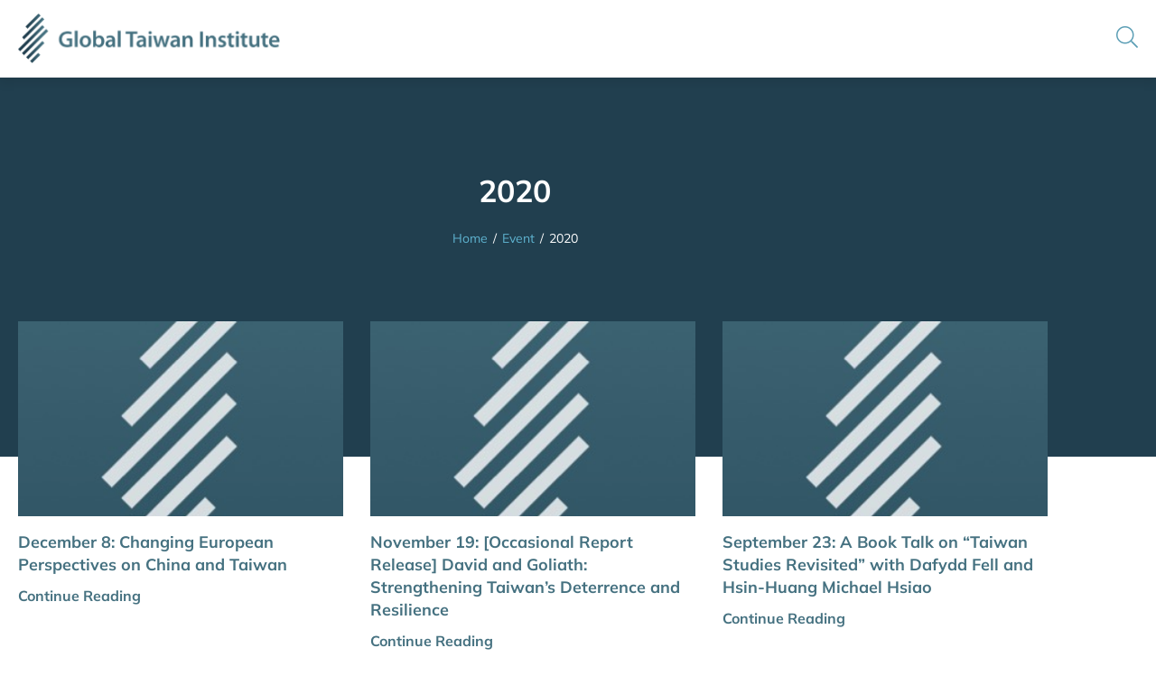

--- FILE ---
content_type: text/html; charset=UTF-8
request_url: https://globaltaiwan.org/event_categories/2020-past-events-public-public-seminar-series/
body_size: 19398
content:
<!doctype html>
<html lang="en-US">
<head>
	<meta charset="UTF-8">
	<meta name="viewport" content="width=device-width, initial-scale=1">
	<link rel="profile" href="https://gmpg.org/xfn/11">
	<meta name='robots' content='noindex, follow' />

	<!-- This site is optimized with the Yoast SEO plugin v26.7 - https://yoast.com/wordpress/plugins/seo/ -->
	<title>2020 Archives | Global Taiwan Institute</title>
	<meta property="og:locale" content="en_US" />
	<meta property="og:type" content="article" />
	<meta property="og:title" content="2020 Archives | Global Taiwan Institute" />
	<meta property="og:url" content="https://globaltaiwan.org/event_categories/2020-past-events-public-public-seminar-series/" />
	<meta property="og:site_name" content="Global Taiwan Institute" />
	<meta name="twitter:card" content="summary_large_image" />
	<script type="application/ld+json" class="yoast-schema-graph">{"@context":"https://schema.org","@graph":[{"@type":"CollectionPage","@id":"https://globaltaiwan.org/event_categories/2020-past-events-public-public-seminar-series/","url":"https://globaltaiwan.org/event_categories/2020-past-events-public-public-seminar-series/","name":"2020 Archives | Global Taiwan Institute","isPartOf":{"@id":"https://globaltaiwan.org/#website"},"primaryImageOfPage":{"@id":"https://globaltaiwan.org/event_categories/2020-past-events-public-public-seminar-series/#primaryimage"},"image":{"@id":"https://globaltaiwan.org/event_categories/2020-past-events-public-public-seminar-series/#primaryimage"},"thumbnailUrl":"https://globaltaiwan.org/wp-content/uploads/2022/06/TPR-at-22-m4a-image.jpg","breadcrumb":{"@id":"https://globaltaiwan.org/event_categories/2020-past-events-public-public-seminar-series/#breadcrumb"},"inLanguage":"en-US"},{"@type":"ImageObject","inLanguage":"en-US","@id":"https://globaltaiwan.org/event_categories/2020-past-events-public-public-seminar-series/#primaryimage","url":"https://globaltaiwan.org/wp-content/uploads/2022/06/TPR-at-22-m4a-image.jpg","contentUrl":"https://globaltaiwan.org/wp-content/uploads/2022/06/TPR-at-22-m4a-image.jpg","width":300,"height":300},{"@type":"BreadcrumbList","@id":"https://globaltaiwan.org/event_categories/2020-past-events-public-public-seminar-series/#breadcrumb","itemListElement":[{"@type":"ListItem","position":1,"name":"Home","item":"https://globaltaiwan.org/"},{"@type":"ListItem","position":2,"name":"Public Seminar Series","item":"https://globaltaiwan.org/event_categories/public-seminar-series/"},{"@type":"ListItem","position":3,"name":"Past Events","item":"https://globaltaiwan.org/event_categories/past-events-public-public-seminar-series/"},{"@type":"ListItem","position":4,"name":"2020"}]},{"@type":"WebSite","@id":"https://globaltaiwan.org/#website","url":"https://globaltaiwan.org/","name":"Global Taiwan Institute","description":"","publisher":{"@id":"https://globaltaiwan.org/#organization"},"potentialAction":[{"@type":"SearchAction","target":{"@type":"EntryPoint","urlTemplate":"https://globaltaiwan.org/?s={search_term_string}"},"query-input":{"@type":"PropertyValueSpecification","valueRequired":true,"valueName":"search_term_string"}}],"inLanguage":"en-US"},{"@type":"Organization","@id":"https://globaltaiwan.org/#organization","name":"Global Taiwan Institute","url":"https://globaltaiwan.org/","logo":{"@type":"ImageObject","inLanguage":"en-US","@id":"https://globaltaiwan.org/#/schema/logo/image/","url":"https://globaltaiwan.org/wp-content/uploads/2021/11/logo-global-taiwan-institute.png","contentUrl":"https://globaltaiwan.org/wp-content/uploads/2021/11/logo-global-taiwan-institute.png","width":586,"height":112,"caption":"Global Taiwan Institute"},"image":{"@id":"https://globaltaiwan.org/#/schema/logo/image/"}}]}</script>
	<!-- / Yoast SEO plugin. -->



<link rel="alternate" type="application/rss+xml" title="Global Taiwan Institute &raquo; Feed" href="https://globaltaiwan.org/feed/" />
<link rel="alternate" type="application/rss+xml" title="Global Taiwan Institute &raquo; Comments Feed" href="https://globaltaiwan.org/comments/feed/" />
<link rel="alternate" type="application/rss+xml" title="Global Taiwan Institute &raquo; 2020 Event Category Feed" href="https://globaltaiwan.org/event_categories/2020-past-events-public-public-seminar-series/feed/" />
<style id='wp-img-auto-sizes-contain-inline-css'>
img:is([sizes=auto i],[sizes^="auto," i]){contain-intrinsic-size:3000px 1500px}
/*# sourceURL=wp-img-auto-sizes-contain-inline-css */
</style>
<style id='wp-emoji-styles-inline-css'>

	img.wp-smiley, img.emoji {
		display: inline !important;
		border: none !important;
		box-shadow: none !important;
		height: 1em !important;
		width: 1em !important;
		margin: 0 0.07em !important;
		vertical-align: -0.1em !important;
		background: none !important;
		padding: 0 !important;
	}
/*# sourceURL=wp-emoji-styles-inline-css */
</style>
<link rel='stylesheet' id='wp-block-library-css' href='https://globaltaiwan.org/wp-includes/css/dist/block-library/style.min.css?ver=6.9' media='all' />
<style id='global-styles-inline-css'>
:root{--wp--preset--aspect-ratio--square: 1;--wp--preset--aspect-ratio--4-3: 4/3;--wp--preset--aspect-ratio--3-4: 3/4;--wp--preset--aspect-ratio--3-2: 3/2;--wp--preset--aspect-ratio--2-3: 2/3;--wp--preset--aspect-ratio--16-9: 16/9;--wp--preset--aspect-ratio--9-16: 9/16;--wp--preset--color--black: #000000;--wp--preset--color--cyan-bluish-gray: #abb8c3;--wp--preset--color--white: #ffffff;--wp--preset--color--pale-pink: #f78da7;--wp--preset--color--vivid-red: #cf2e2e;--wp--preset--color--luminous-vivid-orange: #ff6900;--wp--preset--color--luminous-vivid-amber: #fcb900;--wp--preset--color--light-green-cyan: #7bdcb5;--wp--preset--color--vivid-green-cyan: #00d084;--wp--preset--color--pale-cyan-blue: #8ed1fc;--wp--preset--color--vivid-cyan-blue: #0693e3;--wp--preset--color--vivid-purple: #9b51e0;--wp--preset--gradient--vivid-cyan-blue-to-vivid-purple: linear-gradient(135deg,rgb(6,147,227) 0%,rgb(155,81,224) 100%);--wp--preset--gradient--light-green-cyan-to-vivid-green-cyan: linear-gradient(135deg,rgb(122,220,180) 0%,rgb(0,208,130) 100%);--wp--preset--gradient--luminous-vivid-amber-to-luminous-vivid-orange: linear-gradient(135deg,rgb(252,185,0) 0%,rgb(255,105,0) 100%);--wp--preset--gradient--luminous-vivid-orange-to-vivid-red: linear-gradient(135deg,rgb(255,105,0) 0%,rgb(207,46,46) 100%);--wp--preset--gradient--very-light-gray-to-cyan-bluish-gray: linear-gradient(135deg,rgb(238,238,238) 0%,rgb(169,184,195) 100%);--wp--preset--gradient--cool-to-warm-spectrum: linear-gradient(135deg,rgb(74,234,220) 0%,rgb(151,120,209) 20%,rgb(207,42,186) 40%,rgb(238,44,130) 60%,rgb(251,105,98) 80%,rgb(254,248,76) 100%);--wp--preset--gradient--blush-light-purple: linear-gradient(135deg,rgb(255,206,236) 0%,rgb(152,150,240) 100%);--wp--preset--gradient--blush-bordeaux: linear-gradient(135deg,rgb(254,205,165) 0%,rgb(254,45,45) 50%,rgb(107,0,62) 100%);--wp--preset--gradient--luminous-dusk: linear-gradient(135deg,rgb(255,203,112) 0%,rgb(199,81,192) 50%,rgb(65,88,208) 100%);--wp--preset--gradient--pale-ocean: linear-gradient(135deg,rgb(255,245,203) 0%,rgb(182,227,212) 50%,rgb(51,167,181) 100%);--wp--preset--gradient--electric-grass: linear-gradient(135deg,rgb(202,248,128) 0%,rgb(113,206,126) 100%);--wp--preset--gradient--midnight: linear-gradient(135deg,rgb(2,3,129) 0%,rgb(40,116,252) 100%);--wp--preset--font-size--small: 13px;--wp--preset--font-size--medium: 20px;--wp--preset--font-size--large: 36px;--wp--preset--font-size--x-large: 42px;--wp--preset--spacing--20: 0.44rem;--wp--preset--spacing--30: 0.67rem;--wp--preset--spacing--40: 1rem;--wp--preset--spacing--50: 1.5rem;--wp--preset--spacing--60: 2.25rem;--wp--preset--spacing--70: 3.38rem;--wp--preset--spacing--80: 5.06rem;--wp--preset--shadow--natural: 6px 6px 9px rgba(0, 0, 0, 0.2);--wp--preset--shadow--deep: 12px 12px 50px rgba(0, 0, 0, 0.4);--wp--preset--shadow--sharp: 6px 6px 0px rgba(0, 0, 0, 0.2);--wp--preset--shadow--outlined: 6px 6px 0px -3px rgb(255, 255, 255), 6px 6px rgb(0, 0, 0);--wp--preset--shadow--crisp: 6px 6px 0px rgb(0, 0, 0);}:root { --wp--style--global--content-size: 800px;--wp--style--global--wide-size: 1200px; }:where(body) { margin: 0; }.wp-site-blocks > .alignleft { float: left; margin-right: 2em; }.wp-site-blocks > .alignright { float: right; margin-left: 2em; }.wp-site-blocks > .aligncenter { justify-content: center; margin-left: auto; margin-right: auto; }:where(.wp-site-blocks) > * { margin-block-start: 24px; margin-block-end: 0; }:where(.wp-site-blocks) > :first-child { margin-block-start: 0; }:where(.wp-site-blocks) > :last-child { margin-block-end: 0; }:root { --wp--style--block-gap: 24px; }:root :where(.is-layout-flow) > :first-child{margin-block-start: 0;}:root :where(.is-layout-flow) > :last-child{margin-block-end: 0;}:root :where(.is-layout-flow) > *{margin-block-start: 24px;margin-block-end: 0;}:root :where(.is-layout-constrained) > :first-child{margin-block-start: 0;}:root :where(.is-layout-constrained) > :last-child{margin-block-end: 0;}:root :where(.is-layout-constrained) > *{margin-block-start: 24px;margin-block-end: 0;}:root :where(.is-layout-flex){gap: 24px;}:root :where(.is-layout-grid){gap: 24px;}.is-layout-flow > .alignleft{float: left;margin-inline-start: 0;margin-inline-end: 2em;}.is-layout-flow > .alignright{float: right;margin-inline-start: 2em;margin-inline-end: 0;}.is-layout-flow > .aligncenter{margin-left: auto !important;margin-right: auto !important;}.is-layout-constrained > .alignleft{float: left;margin-inline-start: 0;margin-inline-end: 2em;}.is-layout-constrained > .alignright{float: right;margin-inline-start: 2em;margin-inline-end: 0;}.is-layout-constrained > .aligncenter{margin-left: auto !important;margin-right: auto !important;}.is-layout-constrained > :where(:not(.alignleft):not(.alignright):not(.alignfull)){max-width: var(--wp--style--global--content-size);margin-left: auto !important;margin-right: auto !important;}.is-layout-constrained > .alignwide{max-width: var(--wp--style--global--wide-size);}body .is-layout-flex{display: flex;}.is-layout-flex{flex-wrap: wrap;align-items: center;}.is-layout-flex > :is(*, div){margin: 0;}body .is-layout-grid{display: grid;}.is-layout-grid > :is(*, div){margin: 0;}body{padding-top: 0px;padding-right: 0px;padding-bottom: 0px;padding-left: 0px;}a:where(:not(.wp-element-button)){text-decoration: underline;}:root :where(.wp-element-button, .wp-block-button__link){background-color: #32373c;border-width: 0;color: #fff;font-family: inherit;font-size: inherit;font-style: inherit;font-weight: inherit;letter-spacing: inherit;line-height: inherit;padding-top: calc(0.667em + 2px);padding-right: calc(1.333em + 2px);padding-bottom: calc(0.667em + 2px);padding-left: calc(1.333em + 2px);text-decoration: none;text-transform: inherit;}.has-black-color{color: var(--wp--preset--color--black) !important;}.has-cyan-bluish-gray-color{color: var(--wp--preset--color--cyan-bluish-gray) !important;}.has-white-color{color: var(--wp--preset--color--white) !important;}.has-pale-pink-color{color: var(--wp--preset--color--pale-pink) !important;}.has-vivid-red-color{color: var(--wp--preset--color--vivid-red) !important;}.has-luminous-vivid-orange-color{color: var(--wp--preset--color--luminous-vivid-orange) !important;}.has-luminous-vivid-amber-color{color: var(--wp--preset--color--luminous-vivid-amber) !important;}.has-light-green-cyan-color{color: var(--wp--preset--color--light-green-cyan) !important;}.has-vivid-green-cyan-color{color: var(--wp--preset--color--vivid-green-cyan) !important;}.has-pale-cyan-blue-color{color: var(--wp--preset--color--pale-cyan-blue) !important;}.has-vivid-cyan-blue-color{color: var(--wp--preset--color--vivid-cyan-blue) !important;}.has-vivid-purple-color{color: var(--wp--preset--color--vivid-purple) !important;}.has-black-background-color{background-color: var(--wp--preset--color--black) !important;}.has-cyan-bluish-gray-background-color{background-color: var(--wp--preset--color--cyan-bluish-gray) !important;}.has-white-background-color{background-color: var(--wp--preset--color--white) !important;}.has-pale-pink-background-color{background-color: var(--wp--preset--color--pale-pink) !important;}.has-vivid-red-background-color{background-color: var(--wp--preset--color--vivid-red) !important;}.has-luminous-vivid-orange-background-color{background-color: var(--wp--preset--color--luminous-vivid-orange) !important;}.has-luminous-vivid-amber-background-color{background-color: var(--wp--preset--color--luminous-vivid-amber) !important;}.has-light-green-cyan-background-color{background-color: var(--wp--preset--color--light-green-cyan) !important;}.has-vivid-green-cyan-background-color{background-color: var(--wp--preset--color--vivid-green-cyan) !important;}.has-pale-cyan-blue-background-color{background-color: var(--wp--preset--color--pale-cyan-blue) !important;}.has-vivid-cyan-blue-background-color{background-color: var(--wp--preset--color--vivid-cyan-blue) !important;}.has-vivid-purple-background-color{background-color: var(--wp--preset--color--vivid-purple) !important;}.has-black-border-color{border-color: var(--wp--preset--color--black) !important;}.has-cyan-bluish-gray-border-color{border-color: var(--wp--preset--color--cyan-bluish-gray) !important;}.has-white-border-color{border-color: var(--wp--preset--color--white) !important;}.has-pale-pink-border-color{border-color: var(--wp--preset--color--pale-pink) !important;}.has-vivid-red-border-color{border-color: var(--wp--preset--color--vivid-red) !important;}.has-luminous-vivid-orange-border-color{border-color: var(--wp--preset--color--luminous-vivid-orange) !important;}.has-luminous-vivid-amber-border-color{border-color: var(--wp--preset--color--luminous-vivid-amber) !important;}.has-light-green-cyan-border-color{border-color: var(--wp--preset--color--light-green-cyan) !important;}.has-vivid-green-cyan-border-color{border-color: var(--wp--preset--color--vivid-green-cyan) !important;}.has-pale-cyan-blue-border-color{border-color: var(--wp--preset--color--pale-cyan-blue) !important;}.has-vivid-cyan-blue-border-color{border-color: var(--wp--preset--color--vivid-cyan-blue) !important;}.has-vivid-purple-border-color{border-color: var(--wp--preset--color--vivid-purple) !important;}.has-vivid-cyan-blue-to-vivid-purple-gradient-background{background: var(--wp--preset--gradient--vivid-cyan-blue-to-vivid-purple) !important;}.has-light-green-cyan-to-vivid-green-cyan-gradient-background{background: var(--wp--preset--gradient--light-green-cyan-to-vivid-green-cyan) !important;}.has-luminous-vivid-amber-to-luminous-vivid-orange-gradient-background{background: var(--wp--preset--gradient--luminous-vivid-amber-to-luminous-vivid-orange) !important;}.has-luminous-vivid-orange-to-vivid-red-gradient-background{background: var(--wp--preset--gradient--luminous-vivid-orange-to-vivid-red) !important;}.has-very-light-gray-to-cyan-bluish-gray-gradient-background{background: var(--wp--preset--gradient--very-light-gray-to-cyan-bluish-gray) !important;}.has-cool-to-warm-spectrum-gradient-background{background: var(--wp--preset--gradient--cool-to-warm-spectrum) !important;}.has-blush-light-purple-gradient-background{background: var(--wp--preset--gradient--blush-light-purple) !important;}.has-blush-bordeaux-gradient-background{background: var(--wp--preset--gradient--blush-bordeaux) !important;}.has-luminous-dusk-gradient-background{background: var(--wp--preset--gradient--luminous-dusk) !important;}.has-pale-ocean-gradient-background{background: var(--wp--preset--gradient--pale-ocean) !important;}.has-electric-grass-gradient-background{background: var(--wp--preset--gradient--electric-grass) !important;}.has-midnight-gradient-background{background: var(--wp--preset--gradient--midnight) !important;}.has-small-font-size{font-size: var(--wp--preset--font-size--small) !important;}.has-medium-font-size{font-size: var(--wp--preset--font-size--medium) !important;}.has-large-font-size{font-size: var(--wp--preset--font-size--large) !important;}.has-x-large-font-size{font-size: var(--wp--preset--font-size--x-large) !important;}
:root :where(.wp-block-pullquote){font-size: 1.5em;line-height: 1.6;}
/*# sourceURL=global-styles-inline-css */
</style>
<link rel='stylesheet' id='sign-in-with-google-css' href='https://globaltaiwan.org/wp-content/plugins/sign-in-with-google/src/public/css/sign-in-with-google-public.css?ver=1.8.0' media='all' />
<link rel='stylesheet' id='dce-style-css' href='https://globaltaiwan.org/wp-content/plugins/dynamic-content-for-elementor/assets/css/style.min.css?ver=3.3.24' media='all' />
<link rel='stylesheet' id='dce-dynamic-visibility-css' href='https://globaltaiwan.org/wp-content/plugins/dynamic-content-for-elementor/assets/css/dynamic-visibility.min.css?ver=3.3.24' media='all' />
<link rel='stylesheet' id='search-filter-plugin-styles-css' href='https://globaltaiwan.org/wp-content/plugins/search-filter-pro/public/assets/css/search-filter.min.css?ver=2.5.21' media='all' />
<link rel='stylesheet' id='hello-elementor-theme-style-css' href='https://globaltaiwan.org/wp-content/themes/hello-elementor/assets/css/theme.css?ver=3.4.5' media='all' />
<link rel='stylesheet' id='hello-elementor-child-style-css' href='https://globaltaiwan.org/wp-content/themes/hello-theme-child/style.css?ver=1.0.0' media='all' />
<link rel='stylesheet' id='hello-elementor-css' href='https://globaltaiwan.org/wp-content/themes/hello-elementor/assets/css/reset.css?ver=3.4.5' media='all' />
<link rel='stylesheet' id='hello-elementor-header-footer-css' href='https://globaltaiwan.org/wp-content/themes/hello-elementor/assets/css/header-footer.css?ver=3.4.5' media='all' />
<link rel='stylesheet' id='elementor-frontend-css' href='https://globaltaiwan.org/wp-content/plugins/elementor/assets/css/frontend.min.css?ver=3.34.1' media='all' />
<link rel='stylesheet' id='widget-image-css' href='https://globaltaiwan.org/wp-content/plugins/elementor/assets/css/widget-image.min.css?ver=3.34.1' media='all' />
<link rel='stylesheet' id='widget-nav-menu-css' href='https://globaltaiwan.org/wp-content/plugins/elementor-pro/assets/css/widget-nav-menu.min.css?ver=3.34.0' media='all' />
<link rel='stylesheet' id='widget-heading-css' href='https://globaltaiwan.org/wp-content/plugins/elementor/assets/css/widget-heading.min.css?ver=3.34.1' media='all' />
<link rel='stylesheet' id='widget-icon-list-css' href='https://globaltaiwan.org/wp-content/plugins/elementor/assets/css/widget-icon-list.min.css?ver=3.34.1' media='all' />
<link rel='stylesheet' id='dce-dynamic-posts-css' href='https://globaltaiwan.org/wp-content/plugins/dynamic-content-for-elementor/assets/css/dynamic-posts.min.css?ver=3.3.24' media='all' />
<link rel='stylesheet' id='dce-dynamicPosts-grid-css' href='https://globaltaiwan.org/wp-content/plugins/dynamic-content-for-elementor/assets/css/dynamic-posts-skin-grid.min.css?ver=3.3.24' media='all' />
<link rel='stylesheet' id='e-animation-slideInLeft-css' href='https://globaltaiwan.org/wp-content/plugins/elementor/assets/lib/animations/styles/slideInLeft.min.css?ver=3.34.1' media='all' />
<link rel='stylesheet' id='e-popup-css' href='https://globaltaiwan.org/wp-content/plugins/elementor-pro/assets/css/conditionals/popup.min.css?ver=3.34.0' media='all' />
<link rel='stylesheet' id='elementor-icons-css' href='https://globaltaiwan.org/wp-content/plugins/elementor/assets/lib/eicons/css/elementor-icons.min.css?ver=5.45.0' media='all' />
<link rel='stylesheet' id='elementor-post-5-css' href='https://globaltaiwan.org/wp-content/uploads/elementor/css/post-5.css?ver=1768468128' media='all' />
<link rel='stylesheet' id='dashicons-css' href='https://globaltaiwan.org/wp-includes/css/dashicons.min.css?ver=6.9' media='all' />
<link rel='stylesheet' id='font-awesome-5-all-css' href='https://globaltaiwan.org/wp-content/plugins/elementor/assets/lib/font-awesome/css/all.min.css?ver=3.34.1' media='all' />
<link rel='stylesheet' id='font-awesome-4-shim-css' href='https://globaltaiwan.org/wp-content/plugins/elementor/assets/lib/font-awesome/css/v4-shims.min.css?ver=3.34.1' media='all' />
<link rel='stylesheet' id='elementor-post-9-css' href='https://globaltaiwan.org/wp-content/uploads/elementor/css/post-9.css?ver=1768468128' media='all' />
<link rel='stylesheet' id='elementor-post-35-css' href='https://globaltaiwan.org/wp-content/uploads/elementor/css/post-35.css?ver=1768468128' media='all' />
<link rel='stylesheet' id='elementor-post-17934-css' href='https://globaltaiwan.org/wp-content/uploads/elementor/css/post-17934.css?ver=1768468234' media='all' />
<link rel='stylesheet' id='elementor-post-20-css' href='https://globaltaiwan.org/wp-content/uploads/elementor/css/post-20.css?ver=1768468128' media='all' />
<link rel='stylesheet' id='ecs-styles-css' href='https://globaltaiwan.org/wp-content/plugins/ele-custom-skin/assets/css/ecs-style.css?ver=3.1.9' media='all' />
<link rel='stylesheet' id='elementor-post-10189-css' href='https://globaltaiwan.org/wp-content/uploads/elementor/css/post-10189.css?ver=1662616333' media='all' />
<link rel='stylesheet' id='elementor-post-10430-css' href='https://globaltaiwan.org/wp-content/uploads/elementor/css/post-10430.css?ver=1664755779' media='all' />
<link rel='stylesheet' id='elementor-post-10506-css' href='https://globaltaiwan.org/wp-content/uploads/elementor/css/post-10506.css?ver=1665125794' media='all' />
<link rel='stylesheet' id='elementor-post-14832-css' href='https://globaltaiwan.org/wp-content/uploads/elementor/css/post-14832.css?ver=1750698402' media='all' />
<link rel='stylesheet' id='elementor-post-15327-css' href='https://globaltaiwan.org/wp-content/uploads/elementor/css/post-15327.css?ver=1661303123' media='all' />
<link rel='stylesheet' id='elementor-post-15551-css' href='https://globaltaiwan.org/wp-content/uploads/elementor/css/post-15551.css?ver=1750172048' media='all' />
<link rel='stylesheet' id='elementor-post-15649-css' href='https://globaltaiwan.org/wp-content/uploads/elementor/css/post-15649.css?ver=1667279116' media='all' />
<link rel='stylesheet' id='elementor-post-15706-css' href='https://globaltaiwan.org/wp-content/uploads/elementor/css/post-15706.css?ver=1750698458' media='all' />
<link rel='stylesheet' id='elementor-post-18177-css' href='https://globaltaiwan.org/wp-content/uploads/elementor/css/post-18177.css?ver=1698243603' media='all' />
<style id='rocket-lazyload-inline-css'>
.rll-youtube-player{position:relative;padding-bottom:56.23%;height:0;overflow:hidden;max-width:100%;}.rll-youtube-player:focus-within{outline: 2px solid currentColor;outline-offset: 5px;}.rll-youtube-player iframe{position:absolute;top:0;left:0;width:100%;height:100%;z-index:100;background:0 0}.rll-youtube-player img{bottom:0;display:block;left:0;margin:auto;max-width:100%;width:100%;position:absolute;right:0;top:0;border:none;height:auto;-webkit-transition:.4s all;-moz-transition:.4s all;transition:.4s all}.rll-youtube-player img:hover{-webkit-filter:brightness(75%)}.rll-youtube-player .play{height:100%;width:100%;left:0;top:0;position:absolute;background:url(https://globaltaiwan.org/wp-content/plugins/wp-rocket/assets/img/youtube.png) no-repeat center;background-color: transparent !important;cursor:pointer;border:none;}.wp-embed-responsive .wp-has-aspect-ratio .rll-youtube-player{position:absolute;padding-bottom:0;width:100%;height:100%;top:0;bottom:0;left:0;right:0}
/*# sourceURL=rocket-lazyload-inline-css */
</style>
<link rel='stylesheet' id='elementor-gf-local-mulish-css' href='https://globaltaiwan.org/wp-content/uploads/elementor/google-fonts/css/mulish.css?ver=1744102971' media='all' />
<script src="https://globaltaiwan.org/wp-content/plugins/stop-user-enumeration/frontend/js/frontend.js?ver=1.7.7" id="stop-user-enumeration-js" defer data-wp-strategy="defer"></script>
<script src="https://globaltaiwan.org/wp-includes/js/jquery/jquery.min.js?ver=3.7.1" id="jquery-core-js"></script>
<script src="https://globaltaiwan.org/wp-includes/js/jquery/jquery-migrate.min.js?ver=3.4.1" id="jquery-migrate-js"></script>
<script id="search-filter-plugin-build-js-extra">
var SF_LDATA = {"ajax_url":"https://globaltaiwan.org/wp-admin/admin-ajax.php","home_url":"https://globaltaiwan.org/","extensions":[]};
//# sourceURL=search-filter-plugin-build-js-extra
</script>
<script src="https://globaltaiwan.org/wp-content/plugins/search-filter-pro/public/assets/js/search-filter-build.min.js?ver=2.5.21" id="search-filter-plugin-build-js"></script>
<script src="https://globaltaiwan.org/wp-content/plugins/search-filter-pro/public/assets/js/chosen.jquery.min.js?ver=2.5.21" id="search-filter-plugin-chosen-js"></script>
<script src="https://globaltaiwan.org/wp-content/plugins/elementor/assets/lib/font-awesome/js/v4-shims.min.js?ver=3.34.1" id="font-awesome-4-shim-js"></script>
<script id="ecs_ajax_load-js-extra">
var ecs_ajax_params = {"ajaxurl":"https://globaltaiwan.org/wp-admin/admin-ajax.php","posts":"{\"event_categories\":\"2020-past-events-public-public-seminar-series\",\"error\":\"\",\"m\":\"\",\"p\":0,\"post_parent\":\"\",\"subpost\":\"\",\"subpost_id\":\"\",\"attachment\":\"\",\"attachment_id\":0,\"name\":\"\",\"pagename\":\"\",\"page_id\":0,\"second\":\"\",\"minute\":\"\",\"hour\":\"\",\"day\":0,\"monthnum\":0,\"year\":0,\"w\":0,\"category_name\":\"\",\"tag\":\"\",\"cat\":\"\",\"tag_id\":\"\",\"author\":\"\",\"author_name\":\"\",\"feed\":\"\",\"tb\":\"\",\"paged\":0,\"meta_key\":\"\",\"meta_value\":\"\",\"preview\":\"\",\"s\":\"\",\"sentence\":\"\",\"title\":\"\",\"fields\":\"all\",\"menu_order\":\"\",\"embed\":\"\",\"category__in\":[],\"category__not_in\":[],\"category__and\":[],\"post__in\":[],\"post__not_in\":[],\"post_name__in\":[],\"tag__in\":[],\"tag__not_in\":[],\"tag__and\":[],\"tag_slug__in\":[],\"tag_slug__and\":[],\"post_parent__in\":[],\"post_parent__not_in\":[],\"author__in\":[],\"author__not_in\":[],\"search_columns\":[],\"ignore_sticky_posts\":false,\"suppress_filters\":false,\"cache_results\":true,\"update_post_term_cache\":true,\"update_menu_item_cache\":false,\"lazy_load_term_meta\":true,\"update_post_meta_cache\":true,\"post_type\":\"\",\"posts_per_page\":10,\"nopaging\":false,\"comments_per_page\":\"50\",\"no_found_rows\":false,\"taxonomy\":\"event_categories\",\"term\":\"2020-past-events-public-public-seminar-series\",\"order\":\"DESC\"}"};
//# sourceURL=ecs_ajax_load-js-extra
</script>
<script src="https://globaltaiwan.org/wp-content/plugins/ele-custom-skin/assets/js/ecs_ajax_pagination.js?ver=3.1.9" id="ecs_ajax_load-js"></script>
<script src="https://globaltaiwan.org/wp-content/plugins/ele-custom-skin/assets/js/ecs.js?ver=3.1.9" id="ecs-script-js"></script>
<link rel="https://api.w.org/" href="https://globaltaiwan.org/wp-json/" /><link rel="alternate" title="JSON" type="application/json" href="https://globaltaiwan.org/wp-json/wp/v2/event_categories/1575" /><link rel="EditURI" type="application/rsd+xml" title="RSD" href="https://globaltaiwan.org/xmlrpc.php?rsd" />

<meta name="generator" content="Elementor 3.34.1; settings: css_print_method-external, google_font-enabled, font_display-auto">
			<style>
				.e-con.e-parent:nth-of-type(n+4):not(.e-lazyloaded):not(.e-no-lazyload),
				.e-con.e-parent:nth-of-type(n+4):not(.e-lazyloaded):not(.e-no-lazyload) * {
					background-image: none !important;
				}
				@media screen and (max-height: 1024px) {
					.e-con.e-parent:nth-of-type(n+3):not(.e-lazyloaded):not(.e-no-lazyload),
					.e-con.e-parent:nth-of-type(n+3):not(.e-lazyloaded):not(.e-no-lazyload) * {
						background-image: none !important;
					}
				}
				@media screen and (max-height: 640px) {
					.e-con.e-parent:nth-of-type(n+2):not(.e-lazyloaded):not(.e-no-lazyload),
					.e-con.e-parent:nth-of-type(n+2):not(.e-lazyloaded):not(.e-no-lazyload) * {
						background-image: none !important;
					}
				}
			</style>
			<link rel="icon" href="https://globaltaiwan.org/wp-content/uploads/2021/11/favicon-150x150.png" sizes="32x32" />
<link rel="icon" href="https://globaltaiwan.org/wp-content/uploads/2021/11/favicon-300x300.png" sizes="192x192" />
<link rel="apple-touch-icon" href="https://globaltaiwan.org/wp-content/uploads/2021/11/favicon-300x300.png" />
<meta name="msapplication-TileImage" content="https://globaltaiwan.org/wp-content/uploads/2021/11/favicon-300x300.png" />
				<style type="text/css" id="c4wp-checkout-css">
					.woocommerce-checkout .c4wp_captcha_field {
						margin-bottom: 10px;
						margin-top: 15px;
						position: relative;
						display: inline-block;
					}
				</style>
							<style type="text/css" id="c4wp-v3-lp-form-css">
				.login #login, .login #lostpasswordform {
					min-width: 350px !important;
				}
				.wpforms-field-c4wp iframe {
					width: 100% !important;
				}
			</style>
			<style id="scorg-style-header-css-83">/*--- accent ---*/

.accent1 {
	color: #007AC9 !important;
}
.accent2 {
	color: #00325F !important;
}
.accent3 {
	color: #4A5F79 !important;
}
.accent4 {
	color: #E41419 !important;
}
.accent5 {
	color: #F4F6F8 !important;
}
.accent6 {
	color: #FFFFFF !important;
}
	
/*--- Homepage ---*/
/* Global Link */
.hover-underline .elementor-icon-box-title span:hover,
.hover-underline .elementor-icon-box-title a:hover {
    text-decoration: underline;
    cursor: pointer;
}

/* Swiper Banner */
.swiper-banner .swiper-wrapper {
    z-index: 2;
}

.swiper-pagination-fraction.swiper-banner-pagination {
  top: 580px;
  left: 50%;
  width: 100%;
  transform: translateX(-50%);
  text-align: left;
  font-weight: 700;
  color: #94A3AA;
  font-size: var(--e-global-typography-dc1db1a-font-size);
  z-index: 1;
  max-width: 1174px;
  padding: 0 20px;
}

.swiper-pagination-current {
    color: #fff;
    margin-right: 5px;
}

.swiper-pagination-total {
    margin-left: 5px;
}

.swiper-button-wrapper {
    position: absolute;
    top: 584px;
    z-index: 12;
    left: 50%;
    transform: translateX(calc(-50% - 110px));
}

.swiper-button-wrapper
button {
    padding: 0;
    margin-left: 10px;
    margin-right: 10px;
    border: 0;
    background: none;
}

.swiper-button-wrapper
button:hover,
.swiper-button-wrapper
button:active,
.swiper-button-wrapper
button:focus {
    background: none !important;
}

/* Swiper Events */
.swiper-pagination-fraction.swiper-event-pagination {
  top: 296px;
  left: -40px;
  width: 100%;
  max-width: 1134px;
  transform: translateX(0);
  text-align: left;
  font-weight: 700;
  color: #9AB1B9;
  font-size: var(--e-global-typography-d576cd3-font-size);
  z-index: 1;
}

.swiper-event-pagination .swiper-pagination-current {
    color: #457180;
    margin-right: 5px;
}

.swiper-event-pagination .swiper-pagination-total {
    margin-left: 5px;
}

.swiper-event-button-wrapper {
    position: absolute;
    top: 300px;
    z-index: 12;
    left: auto;
    right: -40px;
    transform: none;
}

.swiper-event-button-wrapper
button {
    margin: 0;
}

.swiper-event-button-wrapper .swiper-event-button-prev {
    margin-right: 5px;
}

.swiper-event-button-wrapper .swiper-event-button-next {
    margin-left: 5px;
}

.innersection-upcoming .elementor-heading-title > a {
    display: -webkit-box;
    -webkit-line-clamp: 3;
    -webkit-box-orient: vertical;  
    overflow: hidden;
}

.innersection-upcoming .elementor-section-wrap {
    justify-content: center;
}

/* Recent Posts */
.section-research .elementor-widget-icon-box.elementor-position-right.text-center .elementor-icon-box-wrapper {
  justify-content: center;
}

/* Public Seminars */
.section-seminars .elementor-widget-icon-box.elementor-position-right.text-center .elementor-icon-box-wrapper {
  justify-content: center;
}

/* Podcasts */
.width-750 .elementor-widget-container {
    max-width: 750px;
    margin-left: auto !important;
    margin-right: auto !important;
}

/* Media Query */
@media (max-width: 1024px) {
    .swiper-pagination-fraction.swiper-banner-pagination {
        top: 490px;
    }
    .swiper-button-wrapper {
        top: 494px;
        transform: translateX(calc(-50% - 40px));
    }
    .swiper-button-wrapper.swiper-event-button-wrapper {
        top: 304px;
        right: -40px;
        transform: translateX(0);
    }
}

@media (max-width: 768px) {
    .swiper-pagination-fraction.swiper-banner-pagination {
        top: auto;
        bottom: 35px;
    }
    .swiper-button-wrapper {
        top: auto;
        bottom: 29px;
        transform: translateX(0);
        left: auto;
        right: 10px;
    }
}
	
/*--- Form ---*/

.elementor-widget-wp-widget-gform_widget .gform_wrapper .gform_body .gform_fields {
    grid-row-gap: 12px;
}

.elementor-widget-wp-widget-gform_widget .gform_wrapper .gform_body .gform_fields .gfield .ginput_container input {
    height: 50px;
    border-radius: 0;
    border: 1px solid #F2F2F2;
    padding-left: 15px;
}

.elementor-widget-wp-widget-gform_widget .gform_wrapper .gform_body .gform_fields label, .elementor-widget-wp-widget-gform_widget .gform_wrapper .gform_body .gform_fields legend {
    font-size: 15px;
    font-weight: 400;
    color: #4A5F79;
}

.elementor-widget-wp-widget-gform_widget .gform_wrapper .gform_body .gform_fields .gfield .ginput_container select {
    height: 50px;
    border-radius: 0;
    border: 1px solid #F2F2F2;
    padding-left: 15px;
}

.elementor-widget-wp-widget-gform_widget .gform_wrapper .gform_body .gform_fields .gfield .ginput_container textarea {
    height: 110px;
    border-radius: 0;
    border: 1px solid #F2F2F2;
    padding-left: 15px;
}
</style><!-- Google tag (gtag.js) -->
<script async src="https://www.googletagmanager.com/gtag/js?id=UA-80294555-1"></script>
<script>
  window.dataLayer = window.dataLayer || [];
  function gtag(){window.dataLayer.push(arguments);}
  gtag('js', new Date());

  gtag('config', 'UA-80294555-1');
</script><noscript><style id="rocket-lazyload-nojs-css">.rll-youtube-player, [data-lazy-src]{display:none !important;}</style></noscript><meta name="generator" content="WP Rocket 3.20.3" data-wpr-features="wpr_lazyload_iframes wpr_image_dimensions wpr_preload_links wpr_desktop" /></head>
<body class="archive tax-event_categories term-2020-past-events-public-public-seminar-series term-1575 wp-custom-logo wp-embed-responsive wp-theme-hello-elementor wp-child-theme-hello-theme-child hello-elementor-default elementor-page-17934 elementor-default elementor-template-full-width elementor-kit-5">


<a class="skip-link screen-reader-text" href="#content">Skip to content</a>

		<header data-rocket-location-hash="f58a86e3ac542f1040501817fa97d7bd" data-elementor-type="header" data-elementor-id="9" class="elementor elementor-9 elementor-location-header" data-elementor-post-type="elementor_library">
					<header class="elementor-section elementor-top-section elementor-element elementor-element-1ef5445 main-header elementor-section-boxed elementor-section-height-default elementor-section-height-default" data-id="1ef5445" data-element_type="section" data-settings="{&quot;background_background&quot;:&quot;classic&quot;}">
						<div data-rocket-location-hash="82f6c6a00e9a86a2eaa3cc6e8d136714" class="elementor-container elementor-column-gap-default">
					<div class="elementor-column elementor-col-100 elementor-top-column elementor-element elementor-element-fc1993c" data-id="fc1993c" data-element_type="column">
			<div class="elementor-widget-wrap elementor-element-populated">
						<div class="elementor-element elementor-element-71b9d18 elementor-widget-mobile__width-auto elementor-widget__width-auto hamburger-mainnav elementor-hidden-desktop elementor-view-default elementor-widget elementor-widget-icon" data-id="71b9d18" data-element_type="widget" data-widget_type="icon.default">
				<div class="elementor-widget-container">
							<div class="elementor-icon-wrapper">
			<a class="elementor-icon" href="#elementor-action%3Aaction%3Dpopup%3Aopen%26settings%3DeyJpZCI6IjIwIiwidG9nZ2xlIjpmYWxzZX0%3D">
			<i aria-hidden="true" class="far fa-bars"></i>			</a>
		</div>
						</div>
				</div>
				<div class="elementor-element elementor-element-0e3ab54 elementor-widget__width-auto main-logo elementor-widget elementor-widget-theme-site-logo elementor-widget-image" data-id="0e3ab54" data-element_type="widget" data-widget_type="theme-site-logo.default">
				<div class="elementor-widget-container">
											<a href="https://globaltaiwan.org">
			<img width="586" height="112" src="https://globaltaiwan.org/wp-content/uploads/2021/11/logo-global-taiwan-institute.png" title="logo-global-taiwan-institute" alt="logo-global-taiwan-institute" loading="lazy" />				</a>
											</div>
				</div>
				<div class="elementor-element elementor-element-b9fc2c4 elementor-nav-menu--dropdown-mobile elementor-widget__width-auto mainnav elementor-nav-menu__text-align-aside elementor-nav-menu--toggle elementor-nav-menu--burger elementor-widget elementor-widget-nav-menu" data-id="b9fc2c4" data-element_type="widget" data-settings="{&quot;layout&quot;:&quot;horizontal&quot;,&quot;submenu_icon&quot;:{&quot;value&quot;:&quot;&lt;i class=\&quot;fas fa-caret-down\&quot; aria-hidden=\&quot;true\&quot;&gt;&lt;\/i&gt;&quot;,&quot;library&quot;:&quot;fa-solid&quot;},&quot;toggle&quot;:&quot;burger&quot;}" data-widget_type="nav-menu.default">
				<div class="elementor-widget-container">
								<nav aria-label="Menu" class="elementor-nav-menu--main elementor-nav-menu__container elementor-nav-menu--layout-horizontal e--pointer-none">
				<ul id="menu-1-b9fc2c4" class="elementor-nav-menu"><li class="menu-item menu-item-type-custom menu-item-object-custom menu-item-has-children menu-item-17894"><a class="elementor-item">About</a>
<ul class="sub-menu elementor-nav-menu--dropdown">
	<li class="menu-item menu-item-type-post_type menu-item-object-page menu-item-14922"><a href="https://globaltaiwan.org/about-us/" class="elementor-sub-item">About Us</a></li>
	<li class="menu-item menu-item-type-custom menu-item-object-custom menu-item-10139"><a href="/member" class="elementor-sub-item">Staff</a></li>
	<li class="menu-item menu-item-type-post_type menu-item-object-page menu-item-14976"><a href="https://globaltaiwan.org/advisory-board-board-of-directors/" class="elementor-sub-item">Advisory Board &#038; Board of Directors</a></li>
	<li class="menu-item menu-item-type-post_type menu-item-object-page menu-item-16374"><a href="https://globaltaiwan.org/fellowships/" class="elementor-sub-item">Fellowships</a></li>
	<li class="menu-item menu-item-type-post_type menu-item-object-page menu-item-20908"><a href="https://globaltaiwan.org/about-us/press-releases/" class="elementor-sub-item">Press Releases</a></li>
	<li class="menu-item menu-item-type-custom menu-item-object-custom menu-item-10156"><a href="/opportunities" class="elementor-sub-item">Opportunities</a></li>
	<li class="menu-item menu-item-type-custom menu-item-object-custom menu-item-10152"><a href="/contact-us" class="elementor-sub-item">Contact Us</a></li>
</ul>
</li>
<li class="menu-item menu-item-type-custom menu-item-object-custom menu-item-has-children menu-item-10141"><a class="elementor-item">Research &#038; Analysis</a>
<ul class="sub-menu elementor-nav-menu--dropdown">
	<li class="menu-item menu-item-type-custom menu-item-object-custom menu-item-10155"><a href="/issues" class="elementor-sub-item">Global Taiwan Brief</a></li>
	<li class="menu-item menu-item-type-custom menu-item-object-custom menu-item-10143"><a href="/occasional-reports" class="elementor-sub-item">Occasional Report</a></li>
	<li class="menu-item menu-item-type-custom menu-item-object-custom menu-item-has-children menu-item-10148"><a href="/podcasts" class="elementor-sub-item">Podcasts</a>
	<ul class="sub-menu elementor-nav-menu--dropdown">
		<li class="menu-item menu-item-type-custom menu-item-object-custom menu-item-10158"><a href="/podcasts/gti-insights" class="elementor-sub-item">Global Taiwan Insights</a></li>
		<li class="menu-item menu-item-type-post_type menu-item-object-page menu-item-21302"><a href="https://globaltaiwan.org/podcasts/taiwan-salon/" class="elementor-sub-item">Taiwan Salon</a></li>
		<li class="menu-item menu-item-type-custom menu-item-object-custom menu-item-10157"><a href="/podcasts/taiwan-security-review/" class="elementor-sub-item">Taiwan Security Review</a></li>
	</ul>
</li>
	<li class="menu-item menu-item-type-custom menu-item-object-custom menu-item-10154"><a href="/submission" class="elementor-sub-item">Submission</a></li>
</ul>
</li>
<li class="menu-item menu-item-type-custom menu-item-object-custom menu-item-has-children menu-item-10149"><a href="/events" class="elementor-item">Events</a>
<ul class="sub-menu elementor-nav-menu--dropdown">
	<li class="menu-item menu-item-type-custom menu-item-object-custom menu-item-10150"><a href="/public-seminar-series/" class="elementor-sub-item">Public Seminars</a></li>
	<li class="menu-item menu-item-type-custom menu-item-object-custom menu-item-10151"><a href="/cultural-events/" class="elementor-sub-item">Cultural Events</a></li>
	<li class="menu-item menu-item-type-custom menu-item-object-custom menu-item-10147"><a href="/symposium" class="elementor-sub-item">Annual Symposium</a></li>
</ul>
</li>
<li class="menu-item menu-item-type-custom menu-item-object-custom menu-item-10153"><a href="/donate" class="elementor-item">Donate</a></li>
</ul>			</nav>
					<div class="elementor-menu-toggle" role="button" tabindex="0" aria-label="Menu Toggle" aria-expanded="false">
			<i aria-hidden="true" role="presentation" class="elementor-menu-toggle__icon--open eicon-menu-bar"></i><i aria-hidden="true" role="presentation" class="elementor-menu-toggle__icon--close eicon-close"></i>		</div>
					<nav class="elementor-nav-menu--dropdown elementor-nav-menu__container" aria-hidden="true">
				<ul id="menu-2-b9fc2c4" class="elementor-nav-menu"><li class="menu-item menu-item-type-custom menu-item-object-custom menu-item-has-children menu-item-17894"><a class="elementor-item" tabindex="-1">About</a>
<ul class="sub-menu elementor-nav-menu--dropdown">
	<li class="menu-item menu-item-type-post_type menu-item-object-page menu-item-14922"><a href="https://globaltaiwan.org/about-us/" class="elementor-sub-item" tabindex="-1">About Us</a></li>
	<li class="menu-item menu-item-type-custom menu-item-object-custom menu-item-10139"><a href="/member" class="elementor-sub-item" tabindex="-1">Staff</a></li>
	<li class="menu-item menu-item-type-post_type menu-item-object-page menu-item-14976"><a href="https://globaltaiwan.org/advisory-board-board-of-directors/" class="elementor-sub-item" tabindex="-1">Advisory Board &#038; Board of Directors</a></li>
	<li class="menu-item menu-item-type-post_type menu-item-object-page menu-item-16374"><a href="https://globaltaiwan.org/fellowships/" class="elementor-sub-item" tabindex="-1">Fellowships</a></li>
	<li class="menu-item menu-item-type-post_type menu-item-object-page menu-item-20908"><a href="https://globaltaiwan.org/about-us/press-releases/" class="elementor-sub-item" tabindex="-1">Press Releases</a></li>
	<li class="menu-item menu-item-type-custom menu-item-object-custom menu-item-10156"><a href="/opportunities" class="elementor-sub-item" tabindex="-1">Opportunities</a></li>
	<li class="menu-item menu-item-type-custom menu-item-object-custom menu-item-10152"><a href="/contact-us" class="elementor-sub-item" tabindex="-1">Contact Us</a></li>
</ul>
</li>
<li class="menu-item menu-item-type-custom menu-item-object-custom menu-item-has-children menu-item-10141"><a class="elementor-item" tabindex="-1">Research &#038; Analysis</a>
<ul class="sub-menu elementor-nav-menu--dropdown">
	<li class="menu-item menu-item-type-custom menu-item-object-custom menu-item-10155"><a href="/issues" class="elementor-sub-item" tabindex="-1">Global Taiwan Brief</a></li>
	<li class="menu-item menu-item-type-custom menu-item-object-custom menu-item-10143"><a href="/occasional-reports" class="elementor-sub-item" tabindex="-1">Occasional Report</a></li>
	<li class="menu-item menu-item-type-custom menu-item-object-custom menu-item-has-children menu-item-10148"><a href="/podcasts" class="elementor-sub-item" tabindex="-1">Podcasts</a>
	<ul class="sub-menu elementor-nav-menu--dropdown">
		<li class="menu-item menu-item-type-custom menu-item-object-custom menu-item-10158"><a href="/podcasts/gti-insights" class="elementor-sub-item" tabindex="-1">Global Taiwan Insights</a></li>
		<li class="menu-item menu-item-type-post_type menu-item-object-page menu-item-21302"><a href="https://globaltaiwan.org/podcasts/taiwan-salon/" class="elementor-sub-item" tabindex="-1">Taiwan Salon</a></li>
		<li class="menu-item menu-item-type-custom menu-item-object-custom menu-item-10157"><a href="/podcasts/taiwan-security-review/" class="elementor-sub-item" tabindex="-1">Taiwan Security Review</a></li>
	</ul>
</li>
	<li class="menu-item menu-item-type-custom menu-item-object-custom menu-item-10154"><a href="/submission" class="elementor-sub-item" tabindex="-1">Submission</a></li>
</ul>
</li>
<li class="menu-item menu-item-type-custom menu-item-object-custom menu-item-has-children menu-item-10149"><a href="/events" class="elementor-item" tabindex="-1">Events</a>
<ul class="sub-menu elementor-nav-menu--dropdown">
	<li class="menu-item menu-item-type-custom menu-item-object-custom menu-item-10150"><a href="/public-seminar-series/" class="elementor-sub-item" tabindex="-1">Public Seminars</a></li>
	<li class="menu-item menu-item-type-custom menu-item-object-custom menu-item-10151"><a href="/cultural-events/" class="elementor-sub-item" tabindex="-1">Cultural Events</a></li>
	<li class="menu-item menu-item-type-custom menu-item-object-custom menu-item-10147"><a href="/symposium" class="elementor-sub-item" tabindex="-1">Annual Symposium</a></li>
</ul>
</li>
<li class="menu-item menu-item-type-custom menu-item-object-custom menu-item-10153"><a href="/donate" class="elementor-item" tabindex="-1">Donate</a></li>
</ul>			</nav>
						</div>
				</div>
					</div>
		</div>
					</div>
		</header>
				<section data-rocket-location-hash="bf2dae0e89fab78f104e881a4922fd45" class="elementor-section elementor-top-section elementor-element elementor-element-65c8598 elementor-section-full_width btn-search-wrapper elementor-section-height-default elementor-section-height-default" data-id="65c8598" data-element_type="section">
						<div data-rocket-location-hash="b3be091174dcd2d7573499587c59c9d9" class="elementor-container elementor-column-gap-default">
					<div class="elementor-column elementor-col-100 elementor-top-column elementor-element elementor-element-af2cc2e" data-id="af2cc2e" data-element_type="column">
			<div class="elementor-widget-wrap elementor-element-populated">
						<div class="elementor-element elementor-element-7cd6fcc elementor-widget__width-auto btn-search elementor-view-default elementor-widget elementor-widget-icon" data-id="7cd6fcc" data-element_type="widget" data-widget_type="icon.default">
				<div class="elementor-widget-container">
							<div class="elementor-icon-wrapper">
			<a class="elementor-icon" href="#elementor-action%3Aaction%3Dpopup%3Aopen%26settings%3DeyJpZCI6IjE2NjE3IiwidG9nZ2xlIjpmYWxzZX0%3D">
			<i aria-hidden="true" class="fal fa-search"></i>			</a>
		</div>
						</div>
				</div>
					</div>
		</div>
					</div>
		</section>
				</header>
				<div data-rocket-location-hash="0b0759adaf8e4f5567f500ac7531ed94" data-elementor-type="archive" data-elementor-id="17934" class="elementor elementor-17934 elementor-location-archive" data-elementor-post-type="elementor_library">
					<section data-dce-background-color="#213F4F" class="elementor-section elementor-top-section elementor-element elementor-element-224c3b8 elementor-section-height-min-height masthead elementor-section-boxed elementor-section-height-default elementor-section-items-middle" data-id="224c3b8" data-element_type="section" data-settings="{&quot;background_background&quot;:&quot;classic&quot;}">
						<div data-rocket-location-hash="4388568779806390c4fce1bc129c9913" class="elementor-container elementor-column-gap-default">
					<div class="elementor-column elementor-col-100 elementor-top-column elementor-element elementor-element-54b96c52" data-id="54b96c52" data-element_type="column">
			<div class="elementor-widget-wrap elementor-element-populated">
						<div class="elementor-element elementor-element-e5eb164 elementor-widget elementor-widget-heading" data-id="e5eb164" data-element_type="widget" data-widget_type="heading.default">
				<div class="elementor-widget-container">
					<h1 class="elementor-heading-title elementor-size-default">2020</h1>				</div>
				</div>
				<div data-dce-text-color="#FFFFFF" class="elementor-element elementor-element-613383bd elementor-widget__width-auto elementor-widget elementor-widget-text-editor" data-id="613383bd" data-element_type="widget" data-widget_type="text-editor.default">
				<div class="elementor-widget-container">
									<p><a href="/">Home</a></p>								</div>
				</div>
				<div data-dce-text-color="#FFFFFF" class="elementor-element elementor-element-7f2697e6 elementor-widget__width-auto elementor-widget elementor-widget-text-editor" data-id="7f2697e6" data-element_type="widget" data-widget_type="text-editor.default">
				<div class="elementor-widget-container">
									<p>/</p>								</div>
				</div>
				<div data-dce-text-color="#FFFFFF" class="elementor-element elementor-element-7aae0054 elementor-widget__width-auto elementor-widget elementor-widget-text-editor" data-id="7aae0054" data-element_type="widget" data-widget_type="text-editor.default">
				<div class="elementor-widget-container">
									<p><a href="/events">Event</a></p>								</div>
				</div>
				<div data-dce-text-color="#FFFFFF" class="elementor-element elementor-element-4e8ddf79 elementor-widget__width-auto elementor-widget elementor-widget-text-editor" data-id="4e8ddf79" data-element_type="widget" data-widget_type="text-editor.default">
				<div class="elementor-widget-container">
									<p>/</p>								</div>
				</div>
				<div data-dce-text-color="#FFFFFF" class="elementor-element elementor-element-1679f00d elementor-widget__width-auto elementor-widget elementor-widget-text-editor" data-id="1679f00d" data-element_type="widget" data-widget_type="text-editor.default">
				<div class="elementor-widget-container">
									2020								</div>
				</div>
					</div>
		</div>
					</div>
		</section>
				<section class="elementor-section elementor-top-section elementor-element elementor-element-1df6c0df article-in-issue elementor-section-boxed elementor-section-height-default elementor-section-height-default" data-id="1df6c0df" data-element_type="section" data-settings="{&quot;background_background&quot;:&quot;classic&quot;}">
						<div data-rocket-location-hash="2aac35cf2c11024fe90c54c8a041fb0e" class="elementor-container elementor-column-gap-default">
					<div class="elementor-column elementor-col-100 elementor-top-column elementor-element elementor-element-349cff40" data-id="349cff40" data-element_type="column">
			<div class="elementor-widget-wrap elementor-element-populated">
						<section class="elementor-section elementor-inner-section elementor-element elementor-element-5db2aa7 elementor-section-boxed elementor-section-height-default elementor-section-height-default" data-id="5db2aa7" data-element_type="section">
						<div data-rocket-location-hash="c0a8692ba87932e4b64164f91c78807d" class="elementor-container elementor-column-gap-default">
					<div class="elementor-column elementor-col-100 elementor-inner-column elementor-element elementor-element-5f16c1be" data-id="5f16c1be" data-element_type="column">
			<div class="elementor-widget-wrap elementor-element-populated">
						<div class="elementor-element elementor-element-440a531a dce-col-3 related-post dce-posts-layout-default dce-col-tablet-3 dce-col-mobile-1 dce-align-left elementor-widget elementor-widget-dce-dynamicposts-v2" data-id="440a531a" data-element_type="widget" data-settings="{&quot;style_items&quot;:&quot;default&quot;,&quot;grid_grid_type&quot;:&quot;flex&quot;}" data-widget_type="dce-dynamicposts-v2.grid">
				<div class="elementor-widget-container">
					
		<div class="dce-fix-background-loop dce-posts-container dce-posts dce-dynamic-posts-collection  dce-skin-grid dce-skin-grid-flex">
						<div class="dce-posts-wrapper dce-wrapper-grid">
			
		<article class="post-9644 events type-events status-publish has-post-thumbnail hentry event_categories-2020-past-events-public-public-seminar-series event_categories-past-events-public-public-seminar-series event_categories-public-seminar-series event_tags-diplomatic-relations event_tags-europe event_tags-europe-china-relations event_tags-europe-taiwan-relations event_tags-international-space event_tags-united-states dce-post dce-post-item dce-item-grid" data-dce-post-id="9644" data-dce-post-index="0">
			<div class="dce-post-block">
		<div class="dce-item dce-item_image elementor-repeater-item-03d70aa"><a class="dce-post-image" href="https://globaltaiwan.org/events/december-8-changing-european-perspectives-on-china-and-taiwan-a-time-for-a-recalibrated-approach-to-cross-strait-relations/"><figure data-image-ratio="0.6" class="dce-img"><img fetchpriority="high" width="300" height="300" src="https://globaltaiwan.org/wp-content/uploads/2022/06/TPR-at-22-m4a-image.jpg" class="" alt="December 8: Changing European Perspectives on China and Taiwan" decoding="async" srcset="https://globaltaiwan.org/wp-content/uploads/2022/06/TPR-at-22-m4a-image.jpg 300w, https://globaltaiwan.org/wp-content/uploads/2022/06/TPR-at-22-m4a-image-150x150.jpg 150w" sizes="(max-width: 300px) 100vw, 300px" /></figure></a></div><div class="dce-item dce-item_title elementor-repeater-item-55ae7ff"><h4 class="dce-post-title"><a href="https://globaltaiwan.org/events/december-8-changing-european-perspectives-on-china-and-taiwan-a-time-for-a-recalibrated-approach-to-cross-strait-relations/">December 8: Changing European Perspectives on China and Taiwan</a></h4></div><div class="dce-item dce-item_readmore elementor-repeater-item-15f4874">		<div class="dce-post-button">
			<a href="https://globaltaiwan.org/events/december-8-changing-european-perspectives-on-china-and-taiwan-a-time-for-a-recalibrated-approach-to-cross-strait-relations/" class="elementor-button-link elementor-button dce-button elementor-size-sm" role="button" >
			Continue Reading			</a>
		</div>
		</div>			</div>
		</article>
		
		<article class="post-9633 events type-events status-publish has-post-thumbnail hentry event_categories-2020-past-events-public-public-seminar-series event_categories-past-events-public-public-seminar-series event_categories-public-seminar-series event_tags-deterrence event_tags-military event_tags-peoples-republic-of-china event_tags-taiwan event_tags-taiwan-us-relations dce-post dce-post-item dce-item-grid" data-dce-post-id="9633" data-dce-post-index="1">
			<div class="dce-post-block">
		<div class="dce-item dce-item_image elementor-repeater-item-03d70aa"><a class="dce-post-image" href="https://globaltaiwan.org/events/november-19-occasional-report-release-david-and-goliath-strengthening-taiwans-deterrence-and-resilience/"><figure data-image-ratio="0.6" class="dce-img"><img width="300" height="300" src="https://globaltaiwan.org/wp-content/uploads/2022/06/TPR-at-22-m4a-image.jpg" class="" alt="November 19: [Occasional Report Release] David and Goliath: Strengthening Taiwan&#8217;s Deterrence and Resilience" decoding="async" srcset="https://globaltaiwan.org/wp-content/uploads/2022/06/TPR-at-22-m4a-image.jpg 300w, https://globaltaiwan.org/wp-content/uploads/2022/06/TPR-at-22-m4a-image-150x150.jpg 150w" sizes="(max-width: 300px) 100vw, 300px" /></figure></a></div><div class="dce-item dce-item_title elementor-repeater-item-55ae7ff"><h4 class="dce-post-title"><a href="https://globaltaiwan.org/events/november-19-occasional-report-release-david-and-goliath-strengthening-taiwans-deterrence-and-resilience/">November 19: [Occasional Report Release] David and Goliath: Strengthening Taiwan&#8217;s Deterrence and Resilience</a></h4></div><div class="dce-item dce-item_readmore elementor-repeater-item-15f4874">		<div class="dce-post-button">
			<a href="https://globaltaiwan.org/events/november-19-occasional-report-release-david-and-goliath-strengthening-taiwans-deterrence-and-resilience/" class="elementor-button-link elementor-button dce-button elementor-size-sm" role="button" >
			Continue Reading			</a>
		</div>
		</div>			</div>
		</article>
		
		<article class="post-9613 events type-events status-publish has-post-thumbnail hentry event_categories-2020-past-events-public-public-seminar-series event_categories-past-events-public-public-seminar-series event_categories-public-seminar-series event_tags-book-talk event_tags-international-relations event_tags-sociology event_tags-taiwan event_tags-taiwan-studies dce-post dce-post-item dce-item-grid" data-dce-post-id="9613" data-dce-post-index="2">
			<div class="dce-post-block">
		<div class="dce-item dce-item_image elementor-repeater-item-03d70aa"><a class="dce-post-image" href="https://globaltaiwan.org/events/september-23-a-book-talk-on-taiwan-studies-revisited-with-dafydd-fell-and-hsin-huang-michael-hsiao/"><figure data-image-ratio="0.6" class="dce-img"><img width="300" height="300" src="https://globaltaiwan.org/wp-content/uploads/2022/06/TPR-at-22-m4a-image.jpg" class="" alt="September 23: A Book Talk on &#8220;Taiwan Studies Revisited&#8221; with Dafydd Fell and Hsin-Huang Michael Hsiao" decoding="async" srcset="https://globaltaiwan.org/wp-content/uploads/2022/06/TPR-at-22-m4a-image.jpg 300w, https://globaltaiwan.org/wp-content/uploads/2022/06/TPR-at-22-m4a-image-150x150.jpg 150w" sizes="(max-width: 300px) 100vw, 300px" /></figure></a></div><div class="dce-item dce-item_title elementor-repeater-item-55ae7ff"><h4 class="dce-post-title"><a href="https://globaltaiwan.org/events/september-23-a-book-talk-on-taiwan-studies-revisited-with-dafydd-fell-and-hsin-huang-michael-hsiao/">September 23: A Book Talk on &#8220;Taiwan Studies Revisited&#8221; with Dafydd Fell and Hsin-Huang Michael Hsiao</a></h4></div><div class="dce-item dce-item_readmore elementor-repeater-item-15f4874">		<div class="dce-post-button">
			<a href="https://globaltaiwan.org/events/september-23-a-book-talk-on-taiwan-studies-revisited-with-dafydd-fell-and-hsin-huang-michael-hsiao/" class="elementor-button-link elementor-button dce-button elementor-size-sm" role="button" >
			Continue Reading			</a>
		</div>
		</div>			</div>
		</article>
		
		<article class="post-9610 events type-events status-publish has-post-thumbnail hentry event_categories-2020-past-events-public-public-seminar-series event_categories-past-events-public-public-seminar-series event_categories-public-seminar-series event_tags-china event_tags-indo-pacific-strategy event_tags-international-relations event_tags-taiwan event_tags-us-foreign-policy dce-post dce-post-item dce-item-grid" data-dce-post-id="9610" data-dce-post-index="3">
			<div class="dce-post-block">
		<div class="dce-item dce-item_image elementor-repeater-item-03d70aa"><a class="dce-post-image" href="https://globaltaiwan.org/events/september-1-a-book-talk-on-u-s-strategy-in-the-asian-century-with-abraham-m-denmark/"><figure data-image-ratio="0.6" class="dce-img"><img loading="lazy" width="300" height="300" src="https://globaltaiwan.org/wp-content/uploads/2022/06/TPR-at-22-m4a-image.jpg" class="" alt="September 1: A Book Talk on &#8220;U.S. Strategy in the Asian Century&#8221; with Abraham M. Denmark" decoding="async" srcset="https://globaltaiwan.org/wp-content/uploads/2022/06/TPR-at-22-m4a-image.jpg 300w, https://globaltaiwan.org/wp-content/uploads/2022/06/TPR-at-22-m4a-image-150x150.jpg 150w" sizes="(max-width: 300px) 100vw, 300px" /></figure></a></div><div class="dce-item dce-item_title elementor-repeater-item-55ae7ff"><h4 class="dce-post-title"><a href="https://globaltaiwan.org/events/september-1-a-book-talk-on-u-s-strategy-in-the-asian-century-with-abraham-m-denmark/">September 1: A Book Talk on &#8220;U.S. Strategy in the Asian Century&#8221; with Abraham M. Denmark</a></h4></div><div class="dce-item dce-item_readmore elementor-repeater-item-15f4874">		<div class="dce-post-button">
			<a href="https://globaltaiwan.org/events/september-1-a-book-talk-on-u-s-strategy-in-the-asian-century-with-abraham-m-denmark/" class="elementor-button-link elementor-button dce-button elementor-size-sm" role="button" >
			Continue Reading			</a>
		</div>
		</div>			</div>
		</article>
		
		<article class="post-9606 events type-events status-publish has-post-thumbnail hentry event_categories-2020-past-events-public-public-seminar-series event_categories-past-events-public-public-seminar-series event_categories-public-seminar-series event_tags-hong-kong event_tags-international-relations event_tags-social-movements event_tags-taiwan dce-post dce-post-item dce-item-grid" data-dce-post-id="9606" data-dce-post-index="4">
			<div class="dce-post-block">
		<div class="dce-item dce-item_image elementor-repeater-item-03d70aa"><a class="dce-post-image" href="https://globaltaiwan.org/events/august-26-social-movements-in-hong-kong-and-taiwan/"><figure data-image-ratio="0.6" class="dce-img"><img loading="lazy" width="300" height="300" src="https://globaltaiwan.org/wp-content/uploads/2022/06/TPR-at-22-m4a-image.jpg" class="" alt="August 26: Narratives from Social Movements and Identity Politics in Hong Kong and Taiwan" decoding="async" srcset="https://globaltaiwan.org/wp-content/uploads/2022/06/TPR-at-22-m4a-image.jpg 300w, https://globaltaiwan.org/wp-content/uploads/2022/06/TPR-at-22-m4a-image-150x150.jpg 150w" sizes="(max-width: 300px) 100vw, 300px" /></figure></a></div><div class="dce-item dce-item_title elementor-repeater-item-55ae7ff"><h4 class="dce-post-title"><a href="https://globaltaiwan.org/events/august-26-social-movements-in-hong-kong-and-taiwan/">August 26: Narratives from Social Movements and Identity Politics in Hong Kong and Taiwan</a></h4></div><div class="dce-item dce-item_readmore elementor-repeater-item-15f4874">		<div class="dce-post-button">
			<a href="https://globaltaiwan.org/events/august-26-social-movements-in-hong-kong-and-taiwan/" class="elementor-button-link elementor-button dce-button elementor-size-sm" role="button" >
			Continue Reading			</a>
		</div>
		</div>			</div>
		</article>
		
		<article class="post-9594 events type-events status-publish has-post-thumbnail hentry event_categories-2020-past-events-public-public-seminar-series event_categories-past-events-public-public-seminar-series event_categories-public-seminar-series event_tags-cross-strait event_tags-governance event_tags-international-relations event_tags-taiwan event_tags-transatlantic event_tags-us dce-post dce-post-item dce-item-grid" data-dce-post-id="9594" data-dce-post-index="5">
			<div class="dce-post-block">
		<div class="dce-item dce-item_image elementor-repeater-item-03d70aa"><a class="dce-post-image" href="https://globaltaiwan.org/events/july-14-challenges-and-opportunities-for-a-transatlantic-approach-to-cross-strait-relations/"><figure data-image-ratio="0.6" class="dce-img"><img loading="lazy" width="300" height="300" src="https://globaltaiwan.org/wp-content/uploads/2022/06/TPR-at-22-m4a-image.jpg" class="" alt="July 14: Challenges and Opportunities for a Transatlantic Approach to Cross-Strait Relations" decoding="async" srcset="https://globaltaiwan.org/wp-content/uploads/2022/06/TPR-at-22-m4a-image.jpg 300w, https://globaltaiwan.org/wp-content/uploads/2022/06/TPR-at-22-m4a-image-150x150.jpg 150w" sizes="(max-width: 300px) 100vw, 300px" /></figure></a></div><div class="dce-item dce-item_title elementor-repeater-item-55ae7ff"><h4 class="dce-post-title"><a href="https://globaltaiwan.org/events/july-14-challenges-and-opportunities-for-a-transatlantic-approach-to-cross-strait-relations/">July 14: Challenges and Opportunities for a Transatlantic Approach to Cross-Strait Relations</a></h4></div><div class="dce-item dce-item_readmore elementor-repeater-item-15f4874">		<div class="dce-post-button">
			<a href="https://globaltaiwan.org/events/july-14-challenges-and-opportunities-for-a-transatlantic-approach-to-cross-strait-relations/" class="elementor-button-link elementor-button dce-button elementor-size-sm" role="button" >
			Continue Reading			</a>
		</div>
		</div>			</div>
		</article>
		
		<article class="post-9585 events type-events status-publish has-post-thumbnail hentry event_categories-2020-past-events-public-public-seminar-series event_categories-past-events-public-public-seminar-series event_categories-public-seminar-series event_tags-book-talk event_tags-china event_tags-governance event_tags-greatpower event_tags-international-relations event_tags-taiwan dce-post dce-post-item dce-item-grid" data-dce-post-id="9585" data-dce-post-index="6">
			<div class="dce-post-block">
		<div class="dce-item dce-item_image elementor-repeater-item-03d70aa"><a class="dce-post-image" href="https://globaltaiwan.org/events/june-24-a-book-talk-on-the-return-of-great-power-rivalry-with-dr-matthew-kroenig/"><figure data-image-ratio="0.6" class="dce-img"><img loading="lazy" width="300" height="300" src="https://globaltaiwan.org/wp-content/uploads/2022/06/TPR-at-22-m4a-image.jpg" class="" alt="June 24: A Book Talk on The Return of Great Power Rivalry with Dr. Matthew Kroenig" decoding="async" srcset="https://globaltaiwan.org/wp-content/uploads/2022/06/TPR-at-22-m4a-image.jpg 300w, https://globaltaiwan.org/wp-content/uploads/2022/06/TPR-at-22-m4a-image-150x150.jpg 150w" sizes="(max-width: 300px) 100vw, 300px" /></figure></a></div><div class="dce-item dce-item_title elementor-repeater-item-55ae7ff"><h4 class="dce-post-title"><a href="https://globaltaiwan.org/events/june-24-a-book-talk-on-the-return-of-great-power-rivalry-with-dr-matthew-kroenig/">June 24: A Book Talk on The Return of Great Power Rivalry with Dr. Matthew Kroenig</a></h4></div><div class="dce-item dce-item_readmore elementor-repeater-item-15f4874">		<div class="dce-post-button">
			<a href="https://globaltaiwan.org/events/june-24-a-book-talk-on-the-return-of-great-power-rivalry-with-dr-matthew-kroenig/" class="elementor-button-link elementor-button dce-button elementor-size-sm" role="button" >
			Continue Reading			</a>
		</div>
		</div>			</div>
		</article>
		
		<article class="post-9581 events type-events status-publish has-post-thumbnail hentry event_categories-2020-past-events-public-public-seminar-series event_categories-past-events-public-public-seminar-series event_categories-public-seminar-series event_tags-governance event_tags-international-relations event_tags-taiwan event_tags-tsai-ing-wen event_tags-us dce-post dce-post-item dce-item-grid" data-dce-post-id="9581" data-dce-post-index="7">
			<div class="dce-post-block">
		<div class="dce-item dce-item_image elementor-repeater-item-03d70aa"><a class="dce-post-image" href="https://globaltaiwan.org/events/may-28-us-taiwan-relations-in-president-tsais-second-term/"><figure data-image-ratio="0.6" class="dce-img"><img loading="lazy" width="300" height="300" src="https://globaltaiwan.org/wp-content/uploads/2022/06/TPR-at-22-m4a-image.jpg" class="" alt="May 28: US-Taiwan Relations in President Tsai&#8217;s Second Term" decoding="async" srcset="https://globaltaiwan.org/wp-content/uploads/2022/06/TPR-at-22-m4a-image.jpg 300w, https://globaltaiwan.org/wp-content/uploads/2022/06/TPR-at-22-m4a-image-150x150.jpg 150w" sizes="(max-width: 300px) 100vw, 300px" /></figure></a></div><div class="dce-item dce-item_title elementor-repeater-item-55ae7ff"><h4 class="dce-post-title"><a href="https://globaltaiwan.org/events/may-28-us-taiwan-relations-in-president-tsais-second-term/">May 28: US-Taiwan Relations in President Tsai&#8217;s Second Term</a></h4></div><div class="dce-item dce-item_readmore elementor-repeater-item-15f4874">		<div class="dce-post-button">
			<a href="https://globaltaiwan.org/events/may-28-us-taiwan-relations-in-president-tsais-second-term/" class="elementor-button-link elementor-button dce-button elementor-size-sm" role="button" >
			Continue Reading			</a>
		</div>
		</div>			</div>
		</article>
		
		<article class="post-9573 events type-events status-publish has-post-thumbnail hentry event_categories-2020-past-events-public-public-seminar-series event_categories-past-events-public-public-seminar-series event_categories-public-seminar-series event_tags-covid-19 event_tags-governance event_tags-international-relations event_tags-taiwan event_tags-us dce-post dce-post-item dce-item-grid" data-dce-post-id="9573" data-dce-post-index="8">
			<div class="dce-post-block">
		<div class="dce-item dce-item_image elementor-repeater-item-03d70aa"><a class="dce-post-image" href="https://globaltaiwan.org/events/april-30-covid-19-and-taiwans-role-in-global-governance/"><figure data-image-ratio="0.6" class="dce-img"><img loading="lazy" width="300" height="300" src="https://globaltaiwan.org/wp-content/uploads/2022/06/TPR-at-22-m4a-image.jpg" class="" alt="April 30: COVID-19 and Taiwan’s Role in Global Governance" decoding="async" srcset="https://globaltaiwan.org/wp-content/uploads/2022/06/TPR-at-22-m4a-image.jpg 300w, https://globaltaiwan.org/wp-content/uploads/2022/06/TPR-at-22-m4a-image-150x150.jpg 150w" sizes="(max-width: 300px) 100vw, 300px" /></figure></a></div><div class="dce-item dce-item_title elementor-repeater-item-55ae7ff"><h4 class="dce-post-title"><a href="https://globaltaiwan.org/events/april-30-covid-19-and-taiwans-role-in-global-governance/">April 30: COVID-19 and Taiwan’s Role in Global Governance</a></h4></div><div class="dce-item dce-item_readmore elementor-repeater-item-15f4874">		<div class="dce-post-button">
			<a href="https://globaltaiwan.org/events/april-30-covid-19-and-taiwans-role-in-global-governance/" class="elementor-button-link elementor-button dce-button elementor-size-sm" role="button" >
			Continue Reading			</a>
		</div>
		</div>			</div>
		</article>
		
		<article class="post-9558 events type-events status-publish has-post-thumbnail hentry event_categories-2020-past-events-public-public-seminar-series event_categories-past-events-public-public-seminar-series event_categories-public-seminar-series event_tags-governance event_tags-international-relations event_tags-space event_tags-taiwan event_tags-us dce-post dce-post-item dce-item-grid" data-dce-post-id="9558" data-dce-post-index="9">
			<div class="dce-post-block">
		<div class="dce-item dce-item_image elementor-repeater-item-03d70aa"><a class="dce-post-image" href="https://globaltaiwan.org/events/march-10-deepening-us-taiwan-cooperation-in-space/"><figure data-image-ratio="0.6" class="dce-img"><img loading="lazy" width="300" height="300" src="https://globaltaiwan.org/wp-content/uploads/2022/06/TPR-at-22-m4a-image.jpg" class="" alt="March 10: Deepening US-Taiwan Cooperation in Space" decoding="async" srcset="https://globaltaiwan.org/wp-content/uploads/2022/06/TPR-at-22-m4a-image.jpg 300w, https://globaltaiwan.org/wp-content/uploads/2022/06/TPR-at-22-m4a-image-150x150.jpg 150w" sizes="(max-width: 300px) 100vw, 300px" /></figure></a></div><div class="dce-item dce-item_title elementor-repeater-item-55ae7ff"><h4 class="dce-post-title"><a href="https://globaltaiwan.org/events/march-10-deepening-us-taiwan-cooperation-in-space/">March 10: Deepening US-Taiwan Cooperation in Space</a></h4></div><div class="dce-item dce-item_readmore elementor-repeater-item-15f4874">		<div class="dce-post-button">
			<a href="https://globaltaiwan.org/events/march-10-deepening-us-taiwan-cooperation-in-space/" class="elementor-button-link elementor-button dce-button elementor-size-sm" role="button" >
			Continue Reading			</a>
		</div>
		</div>			</div>
		</article>
		
		<article class="post-9548 events type-events status-publish has-post-thumbnail hentry event_categories-2020-past-events-public-public-seminar-series event_categories-past-events-public-public-seminar-series event_categories-public-seminar-series event_tags-governance event_tags-international-relations event_tags-taiwan dce-post dce-post-item dce-item-grid" data-dce-post-id="9548" data-dce-post-index="10">
			<div class="dce-post-block">
		<div class="dce-item dce-item_image elementor-repeater-item-03d70aa"><a class="dce-post-image" href="https://globaltaiwan.org/events/february-12-a-book-talk-on-stealth-war-with-brigadier-general-robert-spalding-ret/"><figure data-image-ratio="0.6" class="dce-img"><img loading="lazy" width="300" height="300" src="https://globaltaiwan.org/wp-content/uploads/2022/06/TPR-at-22-m4a-image.jpg" class="" alt="February 12: A Book Talk on Stealth War with Brigadier General Robert Spalding (Ret.)" decoding="async" srcset="https://globaltaiwan.org/wp-content/uploads/2022/06/TPR-at-22-m4a-image.jpg 300w, https://globaltaiwan.org/wp-content/uploads/2022/06/TPR-at-22-m4a-image-150x150.jpg 150w" sizes="(max-width: 300px) 100vw, 300px" /></figure></a></div><div class="dce-item dce-item_title elementor-repeater-item-55ae7ff"><h4 class="dce-post-title"><a href="https://globaltaiwan.org/events/february-12-a-book-talk-on-stealth-war-with-brigadier-general-robert-spalding-ret/">February 12: A Book Talk on Stealth War with Brigadier General Robert Spalding (Ret.)</a></h4></div><div class="dce-item dce-item_readmore elementor-repeater-item-15f4874">		<div class="dce-post-button">
			<a href="https://globaltaiwan.org/events/february-12-a-book-talk-on-stealth-war-with-brigadier-general-robert-spalding-ret/" class="elementor-button-link elementor-button dce-button elementor-size-sm" role="button" >
			Continue Reading			</a>
		</div>
		</div>			</div>
		</article>
		
		<article class="post-9544 events type-events status-publish has-post-thumbnail hentry event_categories-2020-past-events-public-public-seminar-series event_categories-past-events-public-public-seminar-series event_categories-public-seminar-series event_tags-china event_tags-governance event_tags-international-relations event_tags-taiwan event_tags-trade event_tags-us dce-post dce-post-item dce-item-grid" data-dce-post-id="9544" data-dce-post-index="11">
			<div class="dce-post-block">
		<div class="dce-item dce-item_image elementor-repeater-item-03d70aa"><a class="dce-post-image" href="https://globaltaiwan.org/events/february-5-prospects-for-us-taiwan-economic-and-trade-cooperation-in-2020/"><figure data-image-ratio="0.6" class="dce-img"><img loading="lazy" width="300" height="300" src="https://globaltaiwan.org/wp-content/uploads/2022/06/TPR-at-22-m4a-image.jpg" class="" alt="February 5: Prospects for US-Taiwan Economic and Trade Cooperation in 2020" decoding="async" srcset="https://globaltaiwan.org/wp-content/uploads/2022/06/TPR-at-22-m4a-image.jpg 300w, https://globaltaiwan.org/wp-content/uploads/2022/06/TPR-at-22-m4a-image-150x150.jpg 150w" sizes="(max-width: 300px) 100vw, 300px" /></figure></a></div><div class="dce-item dce-item_title elementor-repeater-item-55ae7ff"><h4 class="dce-post-title"><a href="https://globaltaiwan.org/events/february-5-prospects-for-us-taiwan-economic-and-trade-cooperation-in-2020/">February 5: Prospects for US-Taiwan Economic and Trade Cooperation in 2020</a></h4></div><div class="dce-item dce-item_readmore elementor-repeater-item-15f4874">		<div class="dce-post-button">
			<a href="https://globaltaiwan.org/events/february-5-prospects-for-us-taiwan-economic-and-trade-cooperation-in-2020/" class="elementor-button-link elementor-button dce-button elementor-size-sm" role="button" >
			Continue Reading			</a>
		</div>
		</div>			</div>
		</article>
		
		<article class="post-9539 events type-events status-publish has-post-thumbnail hentry event_categories-2020-past-events-public-public-seminar-series event_categories-past-events-public-public-seminar-series event_categories-public-seminar-series event_tags-china event_tags-governance event_tags-international-relations event_tags-south-pacific event_tags-taiwan event_tags-us dce-post dce-post-item dce-item-grid" data-dce-post-id="9539" data-dce-post-index="12">
			<div class="dce-post-block">
		<div class="dce-item dce-item_image elementor-repeater-item-03d70aa"><a class="dce-post-image" href="https://globaltaiwan.org/events/january-13-assessing-the-results-of-taiwans-election/"><figure data-image-ratio="0.6" class="dce-img"><img loading="lazy" width="300" height="300" src="https://globaltaiwan.org/wp-content/uploads/2022/06/TPR-at-22-m4a-image.jpg" class="" alt="January 13: Assessing the Results of Taiwan’s Election" decoding="async" srcset="https://globaltaiwan.org/wp-content/uploads/2022/06/TPR-at-22-m4a-image.jpg 300w, https://globaltaiwan.org/wp-content/uploads/2022/06/TPR-at-22-m4a-image-150x150.jpg 150w" sizes="(max-width: 300px) 100vw, 300px" /></figure></a></div><div class="dce-item dce-item_title elementor-repeater-item-55ae7ff"><h4 class="dce-post-title"><a href="https://globaltaiwan.org/events/january-13-assessing-the-results-of-taiwans-election/">January 13: Assessing the Results of Taiwan’s Election</a></h4></div><div class="dce-item dce-item_readmore elementor-repeater-item-15f4874">		<div class="dce-post-button">
			<a href="https://globaltaiwan.org/events/january-13-assessing-the-results-of-taiwans-election/" class="elementor-button-link elementor-button dce-button elementor-size-sm" role="button" >
			Continue Reading			</a>
		</div>
		</div>			</div>
		</article>
					</div>
					</div>
						</div>
				</div>
					</div>
		</div>
					</div>
		</section>
					</div>
		</div>
					</div>
		</section>
				</div>
				<footer data-elementor-type="footer" data-elementor-id="35" class="elementor elementor-35 elementor-location-footer" data-elementor-post-type="elementor_library">
					<section class="elementor-section elementor-top-section elementor-element elementor-element-186d0ae op-cta-footer elementor-section-boxed elementor-section-height-default elementor-section-height-default" data-id="186d0ae" data-element_type="section" data-settings="{&quot;background_background&quot;:&quot;gradient&quot;}">
						<div data-rocket-location-hash="59f48c71a0600dca2bf647a2a29c894f" class="elementor-container elementor-column-gap-default">
					<div class="elementor-column elementor-col-100 elementor-top-column elementor-element elementor-element-7b1627a" data-id="7b1627a" data-element_type="column">
			<div class="elementor-widget-wrap elementor-element-populated">
						<div data-dce-title-color="#FFFFFF" class="elementor-element elementor-element-fd5c648 elementor-widget__width-initial elementor-widget elementor-widget-heading" data-id="fd5c648" data-element_type="widget" data-widget_type="heading.default">
				<div class="elementor-widget-container">
					<h2 class="elementor-heading-title elementor-size-default">GTI is a 501(c)(3) nonprofit organization dedicated to insightful, cutting-edge, and inclusive research</h2>				</div>
				</div>
				<div data-dce-text-color="#FFFFFF" class="elementor-element elementor-element-f0cea10 elementor-widget__width-inherit width-840 elementor-widget elementor-widget-text-editor" data-id="f0cea10" data-element_type="widget" data-widget_type="text-editor.default">
				<div class="elementor-widget-container">
									<p>Our vision is to raise awareness, deepen affinity, and create opportunities for strengthening the relationship between Taiwan and the international community</p>								</div>
				</div>
				<div data-dce-background-color="#FFFFFF00" data-dce-advanced-background-hover-color="#FFFFFF" class="elementor-element elementor-element-672f2cd elementor-align-center elementor-widget__width-auto button-300 btn-newsletter elementor-widget elementor-widget-button" data-id="672f2cd" data-element_type="widget" data-widget_type="button.default">
				<div class="elementor-widget-container">
									<div class="elementor-button-wrapper">
					<a class="elementor-button elementor-button-link elementor-size-sm" href="https://globaltaiwan.org/subscribe/">
						<span class="elementor-button-content-wrapper">
						<span class="elementor-button-icon">
				<i aria-hidden="true" class="far fa-angle-right"></i>			</span>
									<span class="elementor-button-text">Subscribe to Our Newsletter</span>
					</span>
					</a>
				</div>
								</div>
				</div>
				<div data-dce-background-color="#FFFFFF00" data-dce-advanced-background-color="#FFFFFF" data-dce-advanced-background-hover-color="#FFFFFF00" class="elementor-element elementor-element-f8c8d9b elementor-align-center elementor-widget__width-auto button-300 btn-donate elementor-widget elementor-widget-button" data-id="f8c8d9b" data-element_type="widget" data-widget_type="button.default">
				<div class="elementor-widget-container">
									<div class="elementor-button-wrapper">
					<a class="elementor-button elementor-button-link elementor-size-sm" href="https://globaltaiwan.org/donate/">
						<span class="elementor-button-content-wrapper">
						<span class="elementor-button-icon">
				<i aria-hidden="true" class="far fa-angle-right"></i>			</span>
									<span class="elementor-button-text">Donate</span>
					</span>
					</a>
				</div>
								</div>
				</div>
					</div>
		</div>
					</div>
		</section>
				<footer class="elementor-section elementor-top-section elementor-element elementor-element-35d5054 elementor-section-boxed elementor-section-height-default elementor-section-height-default" data-id="35d5054" data-element_type="section">
						<div data-rocket-location-hash="04990c77ccee37d2d425f34dc5533c54" class="elementor-container elementor-column-gap-default">
					<div class="elementor-column elementor-col-25 elementor-top-column elementor-element elementor-element-318b74c" data-id="318b74c" data-element_type="column">
			<div class="elementor-widget-wrap elementor-element-populated">
						<div class="elementor-element elementor-element-f2f968d elementor-widget elementor-widget-theme-site-logo elementor-widget-image" data-id="f2f968d" data-element_type="widget" data-widget_type="theme-site-logo.default">
				<div class="elementor-widget-container">
											<a href="https://globaltaiwan.org">
			<img loading="lazy" width="586" height="112" src="https://globaltaiwan.org/wp-content/uploads/2021/11/logo-global-taiwan-institute.png" class="attachment-full size-full wp-image-10129" alt="" srcset="https://globaltaiwan.org/wp-content/uploads/2021/11/logo-global-taiwan-institute.png 586w, https://globaltaiwan.org/wp-content/uploads/2021/11/logo-global-taiwan-institute-300x57.png 300w" sizes="(max-width: 586px) 100vw, 586px" />				</a>
											</div>
				</div>
					</div>
		</div>
				<div class="elementor-column elementor-col-25 elementor-top-column elementor-element elementor-element-ff96f58" data-id="ff96f58" data-element_type="column">
			<div class="elementor-widget-wrap elementor-element-populated">
						<div class="elementor-element elementor-element-f1157b8 elementor-hidden-mobile elementor-widget elementor-widget-heading" data-id="f1157b8" data-element_type="widget" data-widget_type="heading.default">
				<div class="elementor-widget-container">
					<h4 class="elementor-heading-title elementor-size-default">Global Taiwan Institute</h4>				</div>
				</div>
				<div class="elementor-element elementor-element-c7f8a27 icon-start location-footer elementor-mobile-align-center elementor-icon-list--layout-traditional elementor-list-item-link-full_width elementor-widget elementor-widget-icon-list" data-id="c7f8a27" data-element_type="widget" data-widget_type="icon-list.default">
				<div class="elementor-widget-container">
							<ul class="elementor-icon-list-items">
							<li class="elementor-icon-list-item">
											<a href="https://www.google.com/maps/place/1836+Jefferson+Pl+NW,+Washington,+D.C.,+DC+20036,+USA/@38.9062568,-77.0452998,17z/data=!3m1!4b1!4m5!3m4!1s0x89b7b7b86e85b43f:0x61db3b80928bef42!8m2!3d38.9062526!4d-77.0431111" target="_blank">

												<span class="elementor-icon-list-icon">
							<i aria-hidden="true" class="fas fa-map-marker-alt"></i>						</span>
										<span class="elementor-icon-list-text">1836 Jefferson Place NW <br />Washington DC 20036</span>
											</a>
									</li>
						</ul>
						</div>
				</div>
				<div class="elementor-element elementor-element-e1c110c icon-start elementor-mobile-align-center elementor-icon-list--layout-traditional elementor-list-item-link-full_width elementor-widget elementor-widget-icon-list" data-id="e1c110c" data-element_type="widget" data-widget_type="icon-list.default">
				<div class="elementor-widget-container">
							<ul class="elementor-icon-list-items">
							<li class="elementor-icon-list-item">
											<a href="tel:%20202-807-1800">

												<span class="elementor-icon-list-icon">
							<i aria-hidden="true" class="fas fa-phone-alt"></i>						</span>
										<span class="elementor-icon-list-text">202-807-1800</span>
											</a>
									</li>
						</ul>
						</div>
				</div>
					</div>
		</div>
				<div class="elementor-column elementor-col-25 elementor-top-column elementor-element elementor-element-1f108ec elementor-hidden-mobile" data-id="1f108ec" data-element_type="column">
			<div class="elementor-widget-wrap elementor-element-populated">
						<div class="elementor-element elementor-element-ba09f46 elementor-widget elementor-widget-heading" data-id="ba09f46" data-element_type="widget" data-widget_type="heading.default">
				<div class="elementor-widget-container">
					<h4 class="elementor-heading-title elementor-size-default">Navigation</h4>				</div>
				</div>
				<div class="elementor-element elementor-element-becaa04 nav-links elementor-nav-menu__text-align-aside elementor-widget elementor-widget-nav-menu" data-id="becaa04" data-element_type="widget" data-settings="{&quot;layout&quot;:&quot;dropdown&quot;,&quot;submenu_icon&quot;:{&quot;value&quot;:&quot;&lt;i class=\&quot;fas fa-caret-down\&quot; aria-hidden=\&quot;true\&quot;&gt;&lt;\/i&gt;&quot;,&quot;library&quot;:&quot;fa-solid&quot;}}" data-widget_type="nav-menu.default">
				<div class="elementor-widget-container">
								<nav class="elementor-nav-menu--dropdown elementor-nav-menu__container" aria-hidden="true">
				<ul id="menu-2-becaa04" class="elementor-nav-menu"><li class="menu-item menu-item-type-custom menu-item-object-custom menu-item-has-children menu-item-17894"><a class="elementor-item" tabindex="-1">About</a>
<ul class="sub-menu elementor-nav-menu--dropdown">
	<li class="menu-item menu-item-type-post_type menu-item-object-page menu-item-14922"><a href="https://globaltaiwan.org/about-us/" class="elementor-sub-item" tabindex="-1">About Us</a></li>
	<li class="menu-item menu-item-type-custom menu-item-object-custom menu-item-10139"><a href="/member" class="elementor-sub-item" tabindex="-1">Staff</a></li>
	<li class="menu-item menu-item-type-post_type menu-item-object-page menu-item-14976"><a href="https://globaltaiwan.org/advisory-board-board-of-directors/" class="elementor-sub-item" tabindex="-1">Advisory Board &#038; Board of Directors</a></li>
	<li class="menu-item menu-item-type-post_type menu-item-object-page menu-item-16374"><a href="https://globaltaiwan.org/fellowships/" class="elementor-sub-item" tabindex="-1">Fellowships</a></li>
	<li class="menu-item menu-item-type-post_type menu-item-object-page menu-item-20908"><a href="https://globaltaiwan.org/about-us/press-releases/" class="elementor-sub-item" tabindex="-1">Press Releases</a></li>
	<li class="menu-item menu-item-type-custom menu-item-object-custom menu-item-10156"><a href="/opportunities" class="elementor-sub-item" tabindex="-1">Opportunities</a></li>
	<li class="menu-item menu-item-type-custom menu-item-object-custom menu-item-10152"><a href="/contact-us" class="elementor-sub-item" tabindex="-1">Contact Us</a></li>
</ul>
</li>
<li class="menu-item menu-item-type-custom menu-item-object-custom menu-item-has-children menu-item-10141"><a class="elementor-item" tabindex="-1">Research &#038; Analysis</a>
<ul class="sub-menu elementor-nav-menu--dropdown">
	<li class="menu-item menu-item-type-custom menu-item-object-custom menu-item-10155"><a href="/issues" class="elementor-sub-item" tabindex="-1">Global Taiwan Brief</a></li>
	<li class="menu-item menu-item-type-custom menu-item-object-custom menu-item-10143"><a href="/occasional-reports" class="elementor-sub-item" tabindex="-1">Occasional Report</a></li>
	<li class="menu-item menu-item-type-custom menu-item-object-custom menu-item-has-children menu-item-10148"><a href="/podcasts" class="elementor-sub-item" tabindex="-1">Podcasts</a>
	<ul class="sub-menu elementor-nav-menu--dropdown">
		<li class="menu-item menu-item-type-custom menu-item-object-custom menu-item-10158"><a href="/podcasts/gti-insights" class="elementor-sub-item" tabindex="-1">Global Taiwan Insights</a></li>
		<li class="menu-item menu-item-type-post_type menu-item-object-page menu-item-21302"><a href="https://globaltaiwan.org/podcasts/taiwan-salon/" class="elementor-sub-item" tabindex="-1">Taiwan Salon</a></li>
		<li class="menu-item menu-item-type-custom menu-item-object-custom menu-item-10157"><a href="/podcasts/taiwan-security-review/" class="elementor-sub-item" tabindex="-1">Taiwan Security Review</a></li>
	</ul>
</li>
	<li class="menu-item menu-item-type-custom menu-item-object-custom menu-item-10154"><a href="/submission" class="elementor-sub-item" tabindex="-1">Submission</a></li>
</ul>
</li>
<li class="menu-item menu-item-type-custom menu-item-object-custom menu-item-has-children menu-item-10149"><a href="/events" class="elementor-item" tabindex="-1">Events</a>
<ul class="sub-menu elementor-nav-menu--dropdown">
	<li class="menu-item menu-item-type-custom menu-item-object-custom menu-item-10150"><a href="/public-seminar-series/" class="elementor-sub-item" tabindex="-1">Public Seminars</a></li>
	<li class="menu-item menu-item-type-custom menu-item-object-custom menu-item-10151"><a href="/cultural-events/" class="elementor-sub-item" tabindex="-1">Cultural Events</a></li>
	<li class="menu-item menu-item-type-custom menu-item-object-custom menu-item-10147"><a href="/symposium" class="elementor-sub-item" tabindex="-1">Annual Symposium</a></li>
</ul>
</li>
<li class="menu-item menu-item-type-custom menu-item-object-custom menu-item-10153"><a href="/donate" class="elementor-item" tabindex="-1">Donate</a></li>
</ul>			</nav>
						</div>
				</div>
					</div>
		</div>
				<div class="elementor-column elementor-col-25 elementor-top-column elementor-element elementor-element-daef6f1 elementor-hidden-mobile" data-id="daef6f1" data-element_type="column">
			<div class="elementor-widget-wrap elementor-element-populated">
						<div class="elementor-element elementor-element-9937405 elementor-widget elementor-widget-heading" data-id="9937405" data-element_type="widget" data-widget_type="heading.default">
				<div class="elementor-widget-container">
					<h4 class="elementor-heading-title elementor-size-default">Useful Links</h4>				</div>
				</div>
				<div class="elementor-element elementor-element-441b281 nav-links elementor-nav-menu__text-align-aside elementor-widget elementor-widget-nav-menu" data-id="441b281" data-element_type="widget" data-settings="{&quot;layout&quot;:&quot;dropdown&quot;,&quot;submenu_icon&quot;:{&quot;value&quot;:&quot;&lt;i class=\&quot;fas fa-caret-down\&quot; aria-hidden=\&quot;true\&quot;&gt;&lt;\/i&gt;&quot;,&quot;library&quot;:&quot;fa-solid&quot;}}" data-widget_type="nav-menu.default">
				<div class="elementor-widget-container">
								<nav class="elementor-nav-menu--dropdown elementor-nav-menu__container" aria-hidden="true">
				<ul id="menu-2-441b281" class="elementor-nav-menu"><li class="menu-item menu-item-type-custom menu-item-object-custom menu-item-16387"><a href="/issues" class="elementor-item" tabindex="-1">Global Taiwan Brief</a></li>
<li class="menu-item menu-item-type-post_type menu-item-object-page menu-item-16530"><a href="https://globaltaiwan.org/podcasts/" class="elementor-item" tabindex="-1">Podcasts</a></li>
<li class="menu-item menu-item-type-post_type menu-item-object-page menu-item-16527"><a href="https://globaltaiwan.org/fellowships/" class="elementor-item" tabindex="-1">Fellowships</a></li>
<li class="menu-item menu-item-type-post_type menu-item-object-page menu-item-16528"><a href="https://globaltaiwan.org/opportunities/" class="elementor-item" tabindex="-1">Opportunities</a></li>
<li class="menu-item menu-item-type-post_type menu-item-object-page menu-item-16529"><a href="https://globaltaiwan.org/submission/" class="elementor-item" tabindex="-1">Submission</a></li>
<li class="menu-item menu-item-type-post_type menu-item-object-page menu-item-16526"><a href="https://globaltaiwan.org/subscribe/" class="elementor-item" tabindex="-1">Subscribe</a></li>
</ul>			</nav>
						</div>
				</div>
					</div>
		</div>
					</div>
		</footer>
				<section data-dce-background-color="#FFFFFF" class="elementor-section elementor-top-section elementor-element elementor-element-0fbc5ac elementor-section-boxed elementor-section-height-default elementor-section-height-default" data-id="0fbc5ac" data-element_type="section" data-settings="{&quot;background_background&quot;:&quot;classic&quot;}">
						<div data-rocket-location-hash="1b91e336d5b50c90ca83596ac4219e54" class="elementor-container elementor-column-gap-default">
					<div class="elementor-column elementor-col-100 elementor-top-column elementor-element elementor-element-833eeb9" data-id="833eeb9" data-element_type="column">
			<div class="elementor-widget-wrap elementor-element-populated">
						<div data-dce-title-color="#656565" class="elementor-element elementor-element-bd7f9dd elementor-widget__width-auto elementor-widget elementor-widget-heading" data-id="bd7f9dd" data-element_type="widget" data-widget_type="heading.default">
				<div class="elementor-widget-container">
					<div class="elementor-heading-title elementor-size-default">©2026 Global Taiwan Institute. All Rights Reserved.</div>				</div>
				</div>
				<div data-dce-text-color="#656565" class="elementor-element elementor-element-984d453 elementor-icon-list--layout-inline elementor-align-end elementor-widget__width-auto footer-privacy elementor-list-item-link-full_width elementor-widget elementor-widget-icon-list" data-id="984d453" data-element_type="widget" data-widget_type="icon-list.default">
				<div class="elementor-widget-container">
							<ul class="elementor-icon-list-items elementor-inline-items">
							<li class="elementor-icon-list-item elementor-inline-item">
											<a href="https://globaltaiwan.org/privacy-policy/">

											<span class="elementor-icon-list-text">Privacy Policy</span>
											</a>
									</li>
								<li class="elementor-icon-list-item elementor-inline-item">
											<a href="https://www.prontomarketing.com/" target="_blank" rel="nofollow">

											<span class="elementor-icon-list-text">Website by Pronto</span>
											</a>
									</li>
						</ul>
						</div>
				</div>
				<div class="elementor-element elementor-element-df42aae elementor-icon-list--layout-inline elementor-widget__width-auto elementor-widget-mobile__width-auto elementor-list-item-link-full_width elementor-widget elementor-widget-icon-list" data-id="df42aae" data-element_type="widget" data-widget_type="icon-list.default">
				<div class="elementor-widget-container">
							<ul class="elementor-icon-list-items elementor-inline-items">
							<li class="elementor-icon-list-item elementor-inline-item">
											<a href="https://www.facebook.com/globaltaiwaninst/" target="_blank">

												<span class="elementor-icon-list-icon">
							<i aria-hidden="true" class="fab fa-facebook-f"></i>						</span>
										<span class="elementor-icon-list-text"></span>
											</a>
									</li>
								<li class="elementor-icon-list-item elementor-inline-item">
											<a href="http://twitter.com/globaltaiwan" target="_blank">

												<span class="elementor-icon-list-icon">
							<i aria-hidden="true" class="fab fa-twitter"></i>						</span>
										<span class="elementor-icon-list-text"></span>
											</a>
									</li>
								<li class="elementor-icon-list-item elementor-inline-item">
											<a href="mailto:contact@globaltaiwan.org" target="_blank">

												<span class="elementor-icon-list-icon">
							<i aria-hidden="true" class="fas fa-mailbox"></i>						</span>
										<span class="elementor-icon-list-text"></span>
											</a>
									</li>
						</ul>
						</div>
				</div>
					</div>
		</div>
					</div>
		</section>
				</footer>
		
<script type="speculationrules">
{"prefetch":[{"source":"document","where":{"and":[{"href_matches":"/*"},{"not":{"href_matches":["/wp-*.php","/wp-admin/*","/wp-content/uploads/*","/wp-content/*","/wp-content/plugins/*","/wp-content/themes/hello-theme-child/*","/wp-content/themes/hello-elementor/*","/*\\?(.+)"]}},{"not":{"selector_matches":"a[rel~=\"nofollow\"]"}},{"not":{"selector_matches":".no-prefetch, .no-prefetch a"}}]},"eagerness":"conservative"}]}
</script>
		<div data-elementor-type="popup" data-elementor-id="20" class="elementor elementor-20 elementor-location-popup" data-elementor-settings="{&quot;entrance_animation&quot;:&quot;slideInLeft&quot;,&quot;exit_animation&quot;:&quot;slideInLeft&quot;,&quot;entrance_animation_duration&quot;:{&quot;unit&quot;:&quot;px&quot;,&quot;size&quot;:0.4,&quot;sizes&quot;:[]},&quot;a11y_navigation&quot;:&quot;yes&quot;,&quot;triggers&quot;:[],&quot;timing&quot;:[]}" data-elementor-post-type="elementor_library">
					<section data-rocket-location-hash="f26545ecd220eceab0aa1736162ad296" class="elementor-section elementor-top-section elementor-element elementor-element-a10ecb7 elementor-section-boxed elementor-section-height-default elementor-section-height-default" data-id="a10ecb7" data-element_type="section">
						<div class="elementor-container elementor-column-gap-default">
					<div class="elementor-column elementor-col-100 elementor-top-column elementor-element elementor-element-38fdab9" data-id="38fdab9" data-element_type="column">
			<div class="elementor-widget-wrap elementor-element-populated">
						<div class="elementor-element elementor-element-61768c2 nav-links elementor-nav-menu__text-align-aside elementor-widget elementor-widget-nav-menu" data-id="61768c2" data-element_type="widget" data-settings="{&quot;layout&quot;:&quot;dropdown&quot;,&quot;submenu_icon&quot;:{&quot;value&quot;:&quot;&lt;i class=\&quot;fas fa-caret-down\&quot; aria-hidden=\&quot;true\&quot;&gt;&lt;\/i&gt;&quot;,&quot;library&quot;:&quot;fa-solid&quot;}}" data-widget_type="nav-menu.default">
				<div class="elementor-widget-container">
								<nav class="elementor-nav-menu--dropdown elementor-nav-menu__container" aria-hidden="true">
				<ul id="menu-2-61768c2" class="elementor-nav-menu"><li class="menu-item menu-item-type-custom menu-item-object-custom menu-item-has-children menu-item-17894"><a class="elementor-item" tabindex="-1">About</a>
<ul class="sub-menu elementor-nav-menu--dropdown">
	<li class="menu-item menu-item-type-post_type menu-item-object-page menu-item-14922"><a href="https://globaltaiwan.org/about-us/" class="elementor-sub-item" tabindex="-1">About Us</a></li>
	<li class="menu-item menu-item-type-custom menu-item-object-custom menu-item-10139"><a href="/member" class="elementor-sub-item" tabindex="-1">Staff</a></li>
	<li class="menu-item menu-item-type-post_type menu-item-object-page menu-item-14976"><a href="https://globaltaiwan.org/advisory-board-board-of-directors/" class="elementor-sub-item" tabindex="-1">Advisory Board &#038; Board of Directors</a></li>
	<li class="menu-item menu-item-type-post_type menu-item-object-page menu-item-16374"><a href="https://globaltaiwan.org/fellowships/" class="elementor-sub-item" tabindex="-1">Fellowships</a></li>
	<li class="menu-item menu-item-type-post_type menu-item-object-page menu-item-20908"><a href="https://globaltaiwan.org/about-us/press-releases/" class="elementor-sub-item" tabindex="-1">Press Releases</a></li>
	<li class="menu-item menu-item-type-custom menu-item-object-custom menu-item-10156"><a href="/opportunities" class="elementor-sub-item" tabindex="-1">Opportunities</a></li>
	<li class="menu-item menu-item-type-custom menu-item-object-custom menu-item-10152"><a href="/contact-us" class="elementor-sub-item" tabindex="-1">Contact Us</a></li>
</ul>
</li>
<li class="menu-item menu-item-type-custom menu-item-object-custom menu-item-has-children menu-item-10141"><a class="elementor-item" tabindex="-1">Research &#038; Analysis</a>
<ul class="sub-menu elementor-nav-menu--dropdown">
	<li class="menu-item menu-item-type-custom menu-item-object-custom menu-item-10155"><a href="/issues" class="elementor-sub-item" tabindex="-1">Global Taiwan Brief</a></li>
	<li class="menu-item menu-item-type-custom menu-item-object-custom menu-item-10143"><a href="/occasional-reports" class="elementor-sub-item" tabindex="-1">Occasional Report</a></li>
	<li class="menu-item menu-item-type-custom menu-item-object-custom menu-item-has-children menu-item-10148"><a href="/podcasts" class="elementor-sub-item" tabindex="-1">Podcasts</a>
	<ul class="sub-menu elementor-nav-menu--dropdown">
		<li class="menu-item menu-item-type-custom menu-item-object-custom menu-item-10158"><a href="/podcasts/gti-insights" class="elementor-sub-item" tabindex="-1">Global Taiwan Insights</a></li>
		<li class="menu-item menu-item-type-post_type menu-item-object-page menu-item-21302"><a href="https://globaltaiwan.org/podcasts/taiwan-salon/" class="elementor-sub-item" tabindex="-1">Taiwan Salon</a></li>
		<li class="menu-item menu-item-type-custom menu-item-object-custom menu-item-10157"><a href="/podcasts/taiwan-security-review/" class="elementor-sub-item" tabindex="-1">Taiwan Security Review</a></li>
	</ul>
</li>
	<li class="menu-item menu-item-type-custom menu-item-object-custom menu-item-10154"><a href="/submission" class="elementor-sub-item" tabindex="-1">Submission</a></li>
</ul>
</li>
<li class="menu-item menu-item-type-custom menu-item-object-custom menu-item-has-children menu-item-10149"><a href="/events" class="elementor-item" tabindex="-1">Events</a>
<ul class="sub-menu elementor-nav-menu--dropdown">
	<li class="menu-item menu-item-type-custom menu-item-object-custom menu-item-10150"><a href="/public-seminar-series/" class="elementor-sub-item" tabindex="-1">Public Seminars</a></li>
	<li class="menu-item menu-item-type-custom menu-item-object-custom menu-item-10151"><a href="/cultural-events/" class="elementor-sub-item" tabindex="-1">Cultural Events</a></li>
	<li class="menu-item menu-item-type-custom menu-item-object-custom menu-item-10147"><a href="/symposium" class="elementor-sub-item" tabindex="-1">Annual Symposium</a></li>
</ul>
</li>
<li class="menu-item menu-item-type-custom menu-item-object-custom menu-item-10153"><a href="/donate" class="elementor-item" tabindex="-1">Donate</a></li>
</ul>			</nav>
						</div>
				</div>
					</div>
		</div>
					</div>
		</section>
				</div>
				<div data-elementor-type="popup" data-elementor-id="16617" class="elementor elementor-16617 elementor-location-popup" data-elementor-settings="{&quot;entrance_animation&quot;:&quot;slideInRight&quot;,&quot;exit_animation&quot;:&quot;fadeInRight&quot;,&quot;entrance_animation_duration&quot;:{&quot;unit&quot;:&quot;px&quot;,&quot;size&quot;:0.4,&quot;sizes&quot;:[]},&quot;a11y_navigation&quot;:&quot;yes&quot;,&quot;timing&quot;:[]}" data-elementor-post-type="elementor_library">
					<section class="elementor-section elementor-top-section elementor-element elementor-element-1d8d7ed elementor-section-boxed elementor-section-height-default elementor-section-height-default" data-id="1d8d7ed" data-element_type="section" data-settings="{&quot;background_background&quot;:&quot;classic&quot;}">
						<div class="elementor-container elementor-column-gap-default">
					<div class="elementor-column elementor-col-100 elementor-top-column elementor-element elementor-element-86bec55" data-id="86bec55" data-element_type="column">
			<div class="elementor-widget-wrap elementor-element-populated">
						<div class="elementor-element elementor-element-51406f0 elementor-widget__width-auto elementor-view-default elementor-widget elementor-widget-icon" data-id="51406f0" data-element_type="widget" data-widget_type="icon.default">
				<div class="elementor-widget-container">
							<div class="elementor-icon-wrapper">
			<a class="elementor-icon" href="#elementor-action%3Aaction%3Dpopup%3Aclose%26settings%3DeyJkb19ub3Rfc2hvd19hZ2FpbiI6IiJ9">
			<svg xmlns="http://www.w3.org/2000/svg" width="25.061" height="25.061" viewBox="0 0 25.061 25.061"><g id=":_close" data-name=": close" transform="translate(0.53 0.53)"><line id="Line_8" data-name="Line 8" x2="24" y2="24" fill="none" stroke="#fff" stroke-width="1.5"></line><line id="Line_9" data-name="Line 9" x1="24" y2="24" fill="none" stroke="#fff" stroke-width="1.5"></line></g></svg>			</a>
		</div>
						</div>
				</div>
					</div>
		</div>
					</div>
		</section>
				<section class="elementor-section elementor-top-section elementor-element elementor-element-5c9b8f73 elementor-section-boxed elementor-section-height-default elementor-section-height-default" data-id="5c9b8f73" data-element_type="section" data-settings="{&quot;background_background&quot;:&quot;gradient&quot;}">
						<div class="elementor-container elementor-column-gap-default">
					<div class="elementor-column elementor-col-100 elementor-top-column elementor-element elementor-element-3de935be" data-id="3de935be" data-element_type="column">
			<div class="elementor-widget-wrap elementor-element-populated">
						<div data-dce-title-color="#FFFFFF" class="elementor-element elementor-element-760af31 elementor-widget elementor-widget-heading" data-id="760af31" data-element_type="widget" data-widget_type="heading.default">
				<div class="elementor-widget-container">
					<div class="elementor-heading-title elementor-size-default">Search</div>				</div>
				</div>
				<div class="elementor-element elementor-element-3da88b0 elementor-search-form--skin-classic elementor-search-form--button-type-icon elementor-search-form--icon-search elementor-widget elementor-widget-search-form" data-id="3da88b0" data-element_type="widget" data-settings="{&quot;skin&quot;:&quot;classic&quot;}" data-widget_type="search-form.default">
				<div class="elementor-widget-container">
							<search role="search">
			<form class="elementor-search-form" action="https://globaltaiwan.org" method="get">
												<div class="elementor-search-form__container">
					<label class="elementor-screen-only" for="elementor-search-form-3da88b0">Search</label>

					
					<input id="elementor-search-form-3da88b0" placeholder="What are you looking for?" class="elementor-search-form__input" type="search" name="s" value="">
					
											<button class="elementor-search-form__submit" type="submit" aria-label="Search">
															<i aria-hidden="true" class="fas fa-search"></i>													</button>
					
									</div>
			</form>
		</search>
						</div>
				</div>
					</div>
		</div>
					</div>
		</section>
				<section class="elementor-section elementor-top-section elementor-element elementor-element-f694a37 feed-wrapper elementor-section-boxed elementor-section-height-default elementor-section-height-default" data-id="f694a37" data-element_type="section" data-settings="{&quot;background_background&quot;:&quot;classic&quot;}">
						<div class="elementor-container elementor-column-gap-default">
					<div class="elementor-column elementor-col-100 elementor-top-column elementor-element elementor-element-4a8a131" data-id="4a8a131" data-element_type="column">
			<div class="elementor-widget-wrap elementor-element-populated">
						<div data-dce-title-color="#457180" class="elementor-element elementor-element-0abc549 elementor-widget elementor-widget-heading" data-id="0abc549" data-element_type="widget" data-widget_type="heading.default">
				<div class="elementor-widget-container">
					<div class="elementor-heading-title elementor-size-default">CHECK OUT OUR TWITTER!</div>				</div>
				</div>
				<div class="elementor-element elementor-element-11fbaf2 elementor-widget elementor-widget-html" data-id="11fbaf2" data-element_type="widget" data-widget_type="html.default">
				<div class="elementor-widget-container">
					<a class="twitter-timeline" href="https://twitter.com/globaltaiwan?ref_src=twsrc%5Etfw">Tweets by globaltaiwan</a> <script async src="https://platform.twitter.com/widgets.js" charset="utf-8"></script>				</div>
				</div>
					</div>
		</div>
					</div>
		</section>
				</div>
					<script>
				const lazyloadRunObserver = () => {
					const lazyloadBackgrounds = document.querySelectorAll( `.e-con.e-parent:not(.e-lazyloaded)` );
					const lazyloadBackgroundObserver = new IntersectionObserver( ( entries ) => {
						entries.forEach( ( entry ) => {
							if ( entry.isIntersecting ) {
								let lazyloadBackground = entry.target;
								if( lazyloadBackground ) {
									lazyloadBackground.classList.add( 'e-lazyloaded' );
								}
								lazyloadBackgroundObserver.unobserve( entry.target );
							}
						});
					}, { rootMargin: '200px 0px 200px 0px' } );
					lazyloadBackgrounds.forEach( ( lazyloadBackground ) => {
						lazyloadBackgroundObserver.observe( lazyloadBackground );
					} );
				};
				const events = [
					'DOMContentLoaded',
					'elementor/lazyload/observe',
				];
				events.forEach( ( event ) => {
					document.addEventListener( event, lazyloadRunObserver );
				} );
			</script>
			<link rel='stylesheet' id='elementor-post-16617-css' href='https://globaltaiwan.org/wp-content/uploads/elementor/css/post-16617.css?ver=1768468129' media='all' />
<link rel='stylesheet' id='widget-search-form-css' href='https://globaltaiwan.org/wp-content/plugins/elementor-pro/assets/css/widget-search-form.min.css?ver=3.34.0' media='all' />
<link rel='stylesheet' id='e-animation-slideInRight-css' href='https://globaltaiwan.org/wp-content/plugins/elementor/assets/lib/animations/styles/slideInRight.min.css?ver=3.34.1' media='all' />
<link rel='stylesheet' id='e-animation-fadeInRight-css' href='https://globaltaiwan.org/wp-content/plugins/elementor/assets/lib/animations/styles/fadeInRight.min.css?ver=3.34.1' media='all' />
<script src="https://globaltaiwan.org/wp-includes/js/jquery/ui/core.min.js?ver=1.13.3" id="jquery-ui-core-js"></script>
<script src="https://globaltaiwan.org/wp-includes/js/jquery/ui/datepicker.min.js?ver=1.13.3" id="jquery-ui-datepicker-js"></script>
<script id="jquery-ui-datepicker-js-after">
jQuery(function(jQuery){jQuery.datepicker.setDefaults({"closeText":"Close","currentText":"Today","monthNames":["January","February","March","April","May","June","July","August","September","October","November","December"],"monthNamesShort":["Jan","Feb","Mar","Apr","May","Jun","Jul","Aug","Sep","Oct","Nov","Dec"],"nextText":"Next","prevText":"Previous","dayNames":["Sunday","Monday","Tuesday","Wednesday","Thursday","Friday","Saturday"],"dayNamesShort":["Sun","Mon","Tue","Wed","Thu","Fri","Sat"],"dayNamesMin":["S","M","T","W","T","F","S"],"dateFormat":"MM d, yy","firstDay":1,"isRTL":false});});
//# sourceURL=jquery-ui-datepicker-js-after
</script>
<script id="rocket-browser-checker-js-after">
"use strict";var _createClass=function(){function defineProperties(target,props){for(var i=0;i<props.length;i++){var descriptor=props[i];descriptor.enumerable=descriptor.enumerable||!1,descriptor.configurable=!0,"value"in descriptor&&(descriptor.writable=!0),Object.defineProperty(target,descriptor.key,descriptor)}}return function(Constructor,protoProps,staticProps){return protoProps&&defineProperties(Constructor.prototype,protoProps),staticProps&&defineProperties(Constructor,staticProps),Constructor}}();function _classCallCheck(instance,Constructor){if(!(instance instanceof Constructor))throw new TypeError("Cannot call a class as a function")}var RocketBrowserCompatibilityChecker=function(){function RocketBrowserCompatibilityChecker(options){_classCallCheck(this,RocketBrowserCompatibilityChecker),this.passiveSupported=!1,this._checkPassiveOption(this),this.options=!!this.passiveSupported&&options}return _createClass(RocketBrowserCompatibilityChecker,[{key:"_checkPassiveOption",value:function(self){try{var options={get passive(){return!(self.passiveSupported=!0)}};window.addEventListener("test",null,options),window.removeEventListener("test",null,options)}catch(err){self.passiveSupported=!1}}},{key:"initRequestIdleCallback",value:function(){!1 in window&&(window.requestIdleCallback=function(cb){var start=Date.now();return setTimeout(function(){cb({didTimeout:!1,timeRemaining:function(){return Math.max(0,50-(Date.now()-start))}})},1)}),!1 in window&&(window.cancelIdleCallback=function(id){return clearTimeout(id)})}},{key:"isDataSaverModeOn",value:function(){return"connection"in navigator&&!0===navigator.connection.saveData}},{key:"supportsLinkPrefetch",value:function(){var elem=document.createElement("link");return elem.relList&&elem.relList.supports&&elem.relList.supports("prefetch")&&window.IntersectionObserver&&"isIntersecting"in IntersectionObserverEntry.prototype}},{key:"isSlowConnection",value:function(){return"connection"in navigator&&"effectiveType"in navigator.connection&&("2g"===navigator.connection.effectiveType||"slow-2g"===navigator.connection.effectiveType)}}]),RocketBrowserCompatibilityChecker}();
//# sourceURL=rocket-browser-checker-js-after
</script>
<script id="rocket-preload-links-js-extra">
var RocketPreloadLinksConfig = {"excludeUris":"/(?:.+/)?feed(?:/(?:.+/?)?)?$|/(?:.+/)?embed/|/(index.php/)?(.*)wp-json(/.*|$)|/refer/|/go/|/recommend/|/recommends/","usesTrailingSlash":"1","imageExt":"jpg|jpeg|gif|png|tiff|bmp|webp|avif|pdf|doc|docx|xls|xlsx|php","fileExt":"jpg|jpeg|gif|png|tiff|bmp|webp|avif|pdf|doc|docx|xls|xlsx|php|html|htm","siteUrl":"https://globaltaiwan.org","onHoverDelay":"100","rateThrottle":"3"};
//# sourceURL=rocket-preload-links-js-extra
</script>
<script id="rocket-preload-links-js-after">
(function() {
"use strict";var r="function"==typeof Symbol&&"symbol"==typeof Symbol.iterator?function(e){return typeof e}:function(e){return e&&"function"==typeof Symbol&&e.constructor===Symbol&&e!==Symbol.prototype?"symbol":typeof e},e=function(){function i(e,t){for(var n=0;n<t.length;n++){var i=t[n];i.enumerable=i.enumerable||!1,i.configurable=!0,"value"in i&&(i.writable=!0),Object.defineProperty(e,i.key,i)}}return function(e,t,n){return t&&i(e.prototype,t),n&&i(e,n),e}}();function i(e,t){if(!(e instanceof t))throw new TypeError("Cannot call a class as a function")}var t=function(){function n(e,t){i(this,n),this.browser=e,this.config=t,this.options=this.browser.options,this.prefetched=new Set,this.eventTime=null,this.threshold=1111,this.numOnHover=0}return e(n,[{key:"init",value:function(){!this.browser.supportsLinkPrefetch()||this.browser.isDataSaverModeOn()||this.browser.isSlowConnection()||(this.regex={excludeUris:RegExp(this.config.excludeUris,"i"),images:RegExp(".("+this.config.imageExt+")$","i"),fileExt:RegExp(".("+this.config.fileExt+")$","i")},this._initListeners(this))}},{key:"_initListeners",value:function(e){-1<this.config.onHoverDelay&&document.addEventListener("mouseover",e.listener.bind(e),e.listenerOptions),document.addEventListener("mousedown",e.listener.bind(e),e.listenerOptions),document.addEventListener("touchstart",e.listener.bind(e),e.listenerOptions)}},{key:"listener",value:function(e){var t=e.target.closest("a"),n=this._prepareUrl(t);if(null!==n)switch(e.type){case"mousedown":case"touchstart":this._addPrefetchLink(n);break;case"mouseover":this._earlyPrefetch(t,n,"mouseout")}}},{key:"_earlyPrefetch",value:function(t,e,n){var i=this,r=setTimeout(function(){if(r=null,0===i.numOnHover)setTimeout(function(){return i.numOnHover=0},1e3);else if(i.numOnHover>i.config.rateThrottle)return;i.numOnHover++,i._addPrefetchLink(e)},this.config.onHoverDelay);t.addEventListener(n,function e(){t.removeEventListener(n,e,{passive:!0}),null!==r&&(clearTimeout(r),r=null)},{passive:!0})}},{key:"_addPrefetchLink",value:function(i){return this.prefetched.add(i.href),new Promise(function(e,t){var n=document.createElement("link");n.rel="prefetch",n.href=i.href,n.onload=e,n.onerror=t,document.head.appendChild(n)}).catch(function(){})}},{key:"_prepareUrl",value:function(e){if(null===e||"object"!==(void 0===e?"undefined":r(e))||!1 in e||-1===["http:","https:"].indexOf(e.protocol))return null;var t=e.href.substring(0,this.config.siteUrl.length),n=this._getPathname(e.href,t),i={original:e.href,protocol:e.protocol,origin:t,pathname:n,href:t+n};return this._isLinkOk(i)?i:null}},{key:"_getPathname",value:function(e,t){var n=t?e.substring(this.config.siteUrl.length):e;return n.startsWith("/")||(n="/"+n),this._shouldAddTrailingSlash(n)?n+"/":n}},{key:"_shouldAddTrailingSlash",value:function(e){return this.config.usesTrailingSlash&&!e.endsWith("/")&&!this.regex.fileExt.test(e)}},{key:"_isLinkOk",value:function(e){return null!==e&&"object"===(void 0===e?"undefined":r(e))&&(!this.prefetched.has(e.href)&&e.origin===this.config.siteUrl&&-1===e.href.indexOf("?")&&-1===e.href.indexOf("#")&&!this.regex.excludeUris.test(e.href)&&!this.regex.images.test(e.href))}}],[{key:"run",value:function(){"undefined"!=typeof RocketPreloadLinksConfig&&new n(new RocketBrowserCompatibilityChecker({capture:!0,passive:!0}),RocketPreloadLinksConfig).init()}}]),n}();t.run();
}());

//# sourceURL=rocket-preload-links-js-after
</script>
<script src="https://globaltaiwan.org/wp-content/plugins/elementor/assets/js/webpack.runtime.min.js?ver=3.34.1" id="elementor-webpack-runtime-js"></script>
<script src="https://globaltaiwan.org/wp-content/plugins/elementor/assets/js/frontend-modules.min.js?ver=3.34.1" id="elementor-frontend-modules-js"></script>
<script id="elementor-frontend-js-before">
var elementorFrontendConfig = {"environmentMode":{"edit":false,"wpPreview":false,"isScriptDebug":false},"i18n":{"shareOnFacebook":"Share on Facebook","shareOnTwitter":"Share on Twitter","pinIt":"Pin it","download":"Download","downloadImage":"Download image","fullscreen":"Fullscreen","zoom":"Zoom","share":"Share","playVideo":"Play Video","previous":"Previous","next":"Next","close":"Close","a11yCarouselPrevSlideMessage":"Previous slide","a11yCarouselNextSlideMessage":"Next slide","a11yCarouselFirstSlideMessage":"This is the first slide","a11yCarouselLastSlideMessage":"This is the last slide","a11yCarouselPaginationBulletMessage":"Go to slide"},"is_rtl":false,"breakpoints":{"xs":0,"sm":480,"md":768,"lg":1025,"xl":1440,"xxl":1600},"responsive":{"breakpoints":{"mobile":{"label":"Mobile Portrait","value":767,"default_value":767,"direction":"max","is_enabled":true},"mobile_extra":{"label":"Mobile Landscape","value":880,"default_value":880,"direction":"max","is_enabled":false},"tablet":{"label":"Tablet Portrait","value":1024,"default_value":1024,"direction":"max","is_enabled":true},"tablet_extra":{"label":"Tablet Landscape","value":1200,"default_value":1200,"direction":"max","is_enabled":false},"laptop":{"label":"Laptop","value":1366,"default_value":1366,"direction":"max","is_enabled":false},"widescreen":{"label":"Widescreen","value":2400,"default_value":2400,"direction":"min","is_enabled":false}},"hasCustomBreakpoints":false},"version":"3.34.1","is_static":false,"experimentalFeatures":{"home_screen":true,"global_classes_should_enforce_capabilities":true,"e_variables":true,"cloud-library":true,"e_opt_in_v4_page":true,"e_interactions":true,"import-export-customization":true,"e_pro_variables":true},"urls":{"assets":"https:\/\/globaltaiwan.org\/wp-content\/plugins\/elementor\/assets\/","ajaxurl":"https:\/\/globaltaiwan.org\/wp-admin\/admin-ajax.php","uploadUrl":"https:\/\/globaltaiwan.org\/wp-content\/uploads"},"nonces":{"floatingButtonsClickTracking":"03a3211106"},"swiperClass":"swiper","settings":{"editorPreferences":[],"dynamicooo":[]},"kit":{"active_breakpoints":["viewport_mobile","viewport_tablet"],"global_image_lightbox":"yes","lightbox_enable_counter":"yes","lightbox_enable_fullscreen":"yes","lightbox_enable_zoom":"yes","lightbox_enable_share":"yes","lightbox_title_src":"title","lightbox_description_src":"description"},"post":{"id":0,"title":"2020 Archives | Global Taiwan Institute","excerpt":""}};
//# sourceURL=elementor-frontend-js-before
</script>
<script src="https://globaltaiwan.org/wp-content/plugins/elementor/assets/js/frontend.min.js?ver=3.34.1" id="elementor-frontend-js"></script>
<script src="https://globaltaiwan.org/wp-content/plugins/elementor-pro/assets/lib/smartmenus/jquery.smartmenus.min.js?ver=1.2.1" id="smartmenus-js"></script>
<script src="https://globaltaiwan.org/wp-content/plugins/dynamic-content-for-elementor/assets/js/fix-background-loop.min.js?ver=3.3.24" id="dce-fix-background-loop-js"></script>
<script src="https://globaltaiwan.org/wp-content/plugins/dynamic-content-for-elementor/assets/js/settings.min.js?ver=3.3.24" id="dce-settings-js"></script>
<script id="dce-dynamicPosts-base-js-extra">
var dce_features_collection_dynamic_posts = ["dce-acf-relationship","dce-dynamicposts-v2","dce-dynamic-woo-products","dce-dynamic-woo-products-on-sale","dce-woo-products-cart","dce-woo-product-upsells","dce-woo-products-variations","dce-woo-product-crosssells","dce-dynamic-show-favorites","dce-woo-wishlist","dce-sticky-posts","dce-search-results","dce-my-posts","dce-dynamic-archives","dce-metabox-relationship"];
//# sourceURL=dce-dynamicPosts-base-js-extra
</script>
<script src="https://globaltaiwan.org/wp-content/plugins/dynamic-content-for-elementor/assets/js/dynamic-posts-base.min.js?ver=3.3.24" id="dce-dynamicPosts-base-js"></script>
<script src="https://globaltaiwan.org/wp-includes/js/imagesloaded.min.js?ver=5.0.0" id="imagesloaded-js"></script>
<script src="https://globaltaiwan.org/wp-content/plugins/dynamic-content-for-elementor/assets/js/dynamic-posts-skin-grid.min.js?ver=3.3.24" id="dce-dynamicPosts-grid-js"></script>
<script src="https://globaltaiwan.org/wp-includes/js/masonry.min.js?ver=4.2.2" id="masonry-js"></script>
<script src="https://globaltaiwan.org/wp-includes/js/jquery/jquery.masonry.min.js?ver=3.1.2b" id="jquery-masonry-js"></script>
<script src="https://globaltaiwan.org/wp-content/plugins/dynamic-content-for-elementor/assets/node/infinite-scroll/infinite-scroll.pkgd.min.js?ver=3.3.24" id="dce-infinitescroll-js"></script>
<script src="https://globaltaiwan.org/wp-content/plugins/dynamic-content-for-elementor/assets/node/isotope-layout/isotope.pkgd.min.js?ver=3.3.24" id="dce-isotope-js"></script>
<script src="https://globaltaiwan.org/wp-content/plugins/dynamic-content-for-elementor/assets/node/jquery-match-height/jquery.matchHeight-min.js?ver=3.3.24" id="dce-jquery-match-height-js"></script>
<script src="https://globaltaiwan.org/wp-content/plugins/pronto-lead-insights/js/lip.js?ver=20150324" id="lip_script-js"></script>
<script src="https://globaltaiwan.org/wp-content/plugins/elementor-pro/assets/js/webpack-pro.runtime.min.js?ver=3.34.0" id="elementor-pro-webpack-runtime-js"></script>
<script src="https://globaltaiwan.org/wp-includes/js/dist/hooks.min.js?ver=dd5603f07f9220ed27f1" id="wp-hooks-js"></script>
<script src="https://globaltaiwan.org/wp-includes/js/dist/i18n.min.js?ver=c26c3dc7bed366793375" id="wp-i18n-js"></script>
<script id="wp-i18n-js-after">
wp.i18n.setLocaleData( { 'text direction\u0004ltr': [ 'ltr' ] } );
//# sourceURL=wp-i18n-js-after
</script>
<script id="elementor-pro-frontend-js-before">
var ElementorProFrontendConfig = {"ajaxurl":"https:\/\/globaltaiwan.org\/wp-admin\/admin-ajax.php","nonce":"602cab4993","urls":{"assets":"https:\/\/globaltaiwan.org\/wp-content\/plugins\/elementor-pro\/assets\/","rest":"https:\/\/globaltaiwan.org\/wp-json\/"},"settings":{"lazy_load_background_images":true},"popup":{"hasPopUps":true},"shareButtonsNetworks":{"facebook":{"title":"Facebook","has_counter":true},"twitter":{"title":"Twitter"},"linkedin":{"title":"LinkedIn","has_counter":true},"pinterest":{"title":"Pinterest","has_counter":true},"reddit":{"title":"Reddit","has_counter":true},"vk":{"title":"VK","has_counter":true},"odnoklassniki":{"title":"OK","has_counter":true},"tumblr":{"title":"Tumblr"},"digg":{"title":"Digg"},"skype":{"title":"Skype"},"stumbleupon":{"title":"StumbleUpon","has_counter":true},"mix":{"title":"Mix"},"telegram":{"title":"Telegram"},"pocket":{"title":"Pocket","has_counter":true},"xing":{"title":"XING","has_counter":true},"whatsapp":{"title":"WhatsApp"},"email":{"title":"Email"},"print":{"title":"Print"},"x-twitter":{"title":"X"},"threads":{"title":"Threads"}},"facebook_sdk":{"lang":"en_US","app_id":""},"lottie":{"defaultAnimationUrl":"https:\/\/globaltaiwan.org\/wp-content\/plugins\/elementor-pro\/modules\/lottie\/assets\/animations\/default.json"}};
//# sourceURL=elementor-pro-frontend-js-before
</script>
<script src="https://globaltaiwan.org/wp-content/plugins/elementor-pro/assets/js/frontend.min.js?ver=3.34.0" id="elementor-pro-frontend-js"></script>
<script src="https://globaltaiwan.org/wp-content/plugins/elementor-pro/assets/js/elements-handlers.min.js?ver=3.34.0" id="pro-elements-handlers-js"></script>
<script src="https://kit.fontawesome.com/beba56d39d.js?ver=3.34.0" id="font-awesome-pro-js"></script>
<script type="text/javascript" src="https://www.bugherd.com/sidebarv2.js?apikey=1x6vl0nxwo9sr68ktybncq" async="true"></script><script>window.lazyLoadOptions={elements_selector:"iframe[data-lazy-src]",data_src:"lazy-src",data_srcset:"lazy-srcset",data_sizes:"lazy-sizes",class_loading:"lazyloading",class_loaded:"lazyloaded",threshold:300,callback_loaded:function(element){if(element.tagName==="IFRAME"&&element.dataset.rocketLazyload=="fitvidscompatible"){if(element.classList.contains("lazyloaded")){if(typeof window.jQuery!="undefined"){if(jQuery.fn.fitVids){jQuery(element).parent().fitVids()}}}}}};window.addEventListener('LazyLoad::Initialized',function(e){var lazyLoadInstance=e.detail.instance;if(window.MutationObserver){var observer=new MutationObserver(function(mutations){var image_count=0;var iframe_count=0;var rocketlazy_count=0;mutations.forEach(function(mutation){for(var i=0;i<mutation.addedNodes.length;i++){if(typeof mutation.addedNodes[i].getElementsByTagName!=='function'){continue}
if(typeof mutation.addedNodes[i].getElementsByClassName!=='function'){continue}
images=mutation.addedNodes[i].getElementsByTagName('img');is_image=mutation.addedNodes[i].tagName=="IMG";iframes=mutation.addedNodes[i].getElementsByTagName('iframe');is_iframe=mutation.addedNodes[i].tagName=="IFRAME";rocket_lazy=mutation.addedNodes[i].getElementsByClassName('rocket-lazyload');image_count+=images.length;iframe_count+=iframes.length;rocketlazy_count+=rocket_lazy.length;if(is_image){image_count+=1}
if(is_iframe){iframe_count+=1}}});if(image_count>0||iframe_count>0||rocketlazy_count>0){lazyLoadInstance.update()}});var b=document.getElementsByTagName("body")[0];var config={childList:!0,subtree:!0};observer.observe(b,config)}},!1)</script><script data-no-minify="1" async src="https://globaltaiwan.org/wp-content/plugins/wp-rocket/assets/js/lazyload/17.8.3/lazyload.min.js"></script><script>function lazyLoadThumb(e,alt,l){var t='<img loading="lazy" src="https://i.ytimg.com/vi/ID/hqdefault.jpg" alt="" width="480" height="360">',a='<button class="play" aria-label="Play Youtube video"></button>';if(l){t=t.replace('data-lazy-','');t=t.replace('loading="lazy"','');t=t.replace(/<noscript>.*?<\/noscript>/g,'');}t=t.replace('alt=""','alt="'+alt+'"');return t.replace("ID",e)+a}function lazyLoadYoutubeIframe(){var e=document.createElement("iframe"),t="ID?autoplay=1";t+=0===this.parentNode.dataset.query.length?"":"&"+this.parentNode.dataset.query;e.setAttribute("src",t.replace("ID",this.parentNode.dataset.src)),e.setAttribute("frameborder","0"),e.setAttribute("allowfullscreen","1"),e.setAttribute("allow","accelerometer; autoplay; encrypted-media; gyroscope; picture-in-picture"),this.parentNode.parentNode.replaceChild(e,this.parentNode)}document.addEventListener("DOMContentLoaded",function(){var exclusions=[];var e,t,p,u,l,a=document.getElementsByClassName("rll-youtube-player");for(t=0;t<a.length;t++)(e=document.createElement("div")),(u='https://i.ytimg.com/vi/ID/hqdefault.jpg'),(u=u.replace('ID',a[t].dataset.id)),(l=exclusions.some(exclusion=>u.includes(exclusion))),e.setAttribute("data-id",a[t].dataset.id),e.setAttribute("data-query",a[t].dataset.query),e.setAttribute("data-src",a[t].dataset.src),(e.innerHTML=lazyLoadThumb(a[t].dataset.id,a[t].dataset.alt,l)),a[t].appendChild(e),(p=e.querySelector(".play")),(p.onclick=lazyLoadYoutubeIframe)});</script>
<script>var rocket_beacon_data = {"ajax_url":"https:\/\/globaltaiwan.org\/wp-admin\/admin-ajax.php","nonce":"4a5a40cf6c","url":"https:\/\/globaltaiwan.org\/event_categories\/2020-past-events-public-public-seminar-series","is_mobile":false,"width_threshold":1600,"height_threshold":700,"delay":500,"debug":null,"status":{"atf":true,"lrc":true,"preconnect_external_domain":true},"elements":"img, video, picture, p, main, div, li, svg, section, header, span","lrc_threshold":1800,"preconnect_external_domain_elements":["link","script","iframe"],"preconnect_external_domain_exclusions":["static.cloudflareinsights.com","rel=\"profile\"","rel=\"preconnect\"","rel=\"dns-prefetch\"","rel=\"icon\""]}</script><script data-name="wpr-wpr-beacon" src='https://globaltaiwan.org/wp-content/plugins/wp-rocket/assets/js/wpr-beacon.min.js' async></script></body>
</html>

<!-- This website is like a Rocket, isn't it? Performance optimized by WP Rocket. Learn more: https://wp-rocket.me -->

--- FILE ---
content_type: text/css; charset=UTF-8
request_url: https://globaltaiwan.org/wp-content/uploads/elementor/css/post-9.css?ver=1768468128
body_size: 836
content:
.elementor-9 .elementor-element.elementor-element-1ef5445:not(.elementor-motion-effects-element-type-background), .elementor-9 .elementor-element.elementor-element-1ef5445 > .elementor-motion-effects-container > .elementor-motion-effects-layer{background-color:var( --e-global-color-7886653 );}.elementor-9 .elementor-element.elementor-element-1ef5445{border-style:solid;border-width:0px 0px 1px 0px;border-color:#EDEDED;box-shadow:0px 5px 10px 2px rgba(0, 0, 0, 0.07);transition:background 0.3s, border 0.3s, border-radius 0.3s, box-shadow 0.3s;padding:15px 20px 15px 20px;z-index:2;}.elementor-9 .elementor-element.elementor-element-1ef5445 > .elementor-background-overlay{transition:background 0.3s, border-radius 0.3s, opacity 0.3s;}.elementor-bc-flex-widget .elementor-9 .elementor-element.elementor-element-fc1993c.elementor-column .elementor-widget-wrap{align-items:center;}.elementor-9 .elementor-element.elementor-element-fc1993c.elementor-column.elementor-element[data-element_type="column"] > .elementor-widget-wrap.elementor-element-populated{align-content:center;align-items:center;}.elementor-9 .elementor-element.elementor-element-fc1993c > .elementor-element-populated{padding:0px 0px 0px 0px;}.elementor-9 .elementor-element.elementor-element-71b9d18{width:auto;max-width:auto;}.elementor-9 .elementor-element.elementor-element-71b9d18 > .elementor-widget-container{margin:4px 0px 0px 0px;}.elementor-9 .elementor-element.elementor-element-71b9d18.elementor-view-stacked .elementor-icon{background-color:var( --e-global-color-primary );}.elementor-9 .elementor-element.elementor-element-71b9d18.elementor-view-framed .elementor-icon, .elementor-9 .elementor-element.elementor-element-71b9d18.elementor-view-default .elementor-icon{color:var( --e-global-color-primary );border-color:var( --e-global-color-primary );}.elementor-9 .elementor-element.elementor-element-71b9d18.elementor-view-framed .elementor-icon, .elementor-9 .elementor-element.elementor-element-71b9d18.elementor-view-default .elementor-icon svg{fill:var( --e-global-color-primary );}.elementor-9 .elementor-element.elementor-element-71b9d18 .elementor-icon{font-size:30px;}.elementor-9 .elementor-element.elementor-element-71b9d18 .elementor-icon svg{height:30px;}.elementor-9 .elementor-element.elementor-element-0e3ab54{width:auto;max-width:auto;}.elementor-9 .elementor-element.elementor-element-0e3ab54 img{width:100%;max-width:290px;height:56px;object-fit:cover;object-position:center center;}.elementor-9 .elementor-element.elementor-element-b9fc2c4{width:auto;max-width:auto;}.elementor-9 .elementor-element.elementor-element-b9fc2c4 .elementor-menu-toggle{margin-left:auto;}.elementor-9 .elementor-element.elementor-element-b9fc2c4 .elementor-nav-menu--main .elementor-item{color:var( --e-global-color-3101847 );fill:var( --e-global-color-3101847 );padding-left:20px;padding-right:20px;}.elementor-9 .elementor-element.elementor-element-b9fc2c4 .elementor-nav-menu--main .elementor-item:hover,
					.elementor-9 .elementor-element.elementor-element-b9fc2c4 .elementor-nav-menu--main .elementor-item.elementor-item-active,
					.elementor-9 .elementor-element.elementor-element-b9fc2c4 .elementor-nav-menu--main .elementor-item.highlighted,
					.elementor-9 .elementor-element.elementor-element-b9fc2c4 .elementor-nav-menu--main .elementor-item:focus{color:var( --e-global-color-primary );fill:var( --e-global-color-primary );}.elementor-9 .elementor-element.elementor-element-b9fc2c4 .elementor-nav-menu--main .elementor-item.elementor-item-active{color:var( --e-global-color-primary );}.elementor-9 .elementor-element.elementor-element-b9fc2c4 .elementor-nav-menu--dropdown{background-color:var( --e-global-color-7886653 );}.elementor-9 .elementor-element.elementor-element-b9fc2c4 .elementor-nav-menu--dropdown a:hover,
					.elementor-9 .elementor-element.elementor-element-b9fc2c4 .elementor-nav-menu--dropdown a:focus,
					.elementor-9 .elementor-element.elementor-element-b9fc2c4 .elementor-nav-menu--dropdown a.elementor-item-active,
					.elementor-9 .elementor-element.elementor-element-b9fc2c4 .elementor-nav-menu--dropdown a.highlighted,
					.elementor-9 .elementor-element.elementor-element-b9fc2c4 .elementor-menu-toggle:hover,
					.elementor-9 .elementor-element.elementor-element-b9fc2c4 .elementor-menu-toggle:focus{color:var( --e-global-color-7886653 );}.elementor-9 .elementor-element.elementor-element-b9fc2c4 .elementor-nav-menu--dropdown a:hover,
					.elementor-9 .elementor-element.elementor-element-b9fc2c4 .elementor-nav-menu--dropdown a:focus,
					.elementor-9 .elementor-element.elementor-element-b9fc2c4 .elementor-nav-menu--dropdown a.elementor-item-active,
					.elementor-9 .elementor-element.elementor-element-b9fc2c4 .elementor-nav-menu--dropdown a.highlighted{background-color:var( --e-global-color-secondary );}.elementor-9 .elementor-element.elementor-element-b9fc2c4 .elementor-nav-menu--dropdown a.elementor-item-active{color:var( --e-global-color-7886653 );background-color:var( --e-global-color-secondary );}.elementor-9 .elementor-element.elementor-element-af2cc2e > .elementor-element-populated{padding:20px 20px 20px 20px;}.elementor-9 .elementor-element.elementor-element-7cd6fcc{width:auto;max-width:auto;}.elementor-9 .elementor-element.elementor-element-7cd6fcc .elementor-icon-wrapper{text-align:center;}.elementor-9 .elementor-element.elementor-element-7cd6fcc.elementor-view-stacked .elementor-icon{background-color:var( --e-global-color-primary );}.elementor-9 .elementor-element.elementor-element-7cd6fcc.elementor-view-framed .elementor-icon, .elementor-9 .elementor-element.elementor-element-7cd6fcc.elementor-view-default .elementor-icon{color:var( --e-global-color-primary );border-color:var( --e-global-color-primary );}.elementor-9 .elementor-element.elementor-element-7cd6fcc.elementor-view-framed .elementor-icon, .elementor-9 .elementor-element.elementor-element-7cd6fcc.elementor-view-default .elementor-icon svg{fill:var( --e-global-color-primary );}.elementor-9 .elementor-element.elementor-element-7cd6fcc .elementor-icon{font-size:24px;}.elementor-9 .elementor-element.elementor-element-7cd6fcc .elementor-icon svg{height:24px;}@media(max-width:1024px){.elementor-9 .elementor-element.elementor-element-71b9d18 > .elementor-widget-container{margin:0px 0px 0px 0px;}.elementor-9 .elementor-element.elementor-element-71b9d18 .elementor-icon{font-size:26px;}.elementor-9 .elementor-element.elementor-element-71b9d18 .elementor-icon svg{height:26px;}.elementor-9 .elementor-element.elementor-element-0e3ab54 img{max-width:240px;object-fit:contain;}}@media(max-width:767px){.elementor-9 .elementor-element.elementor-element-1ef5445{padding:15px 15px 15px 15px;}.elementor-9 .elementor-element.elementor-element-fc1993c{width:90%;}.elementor-9 .elementor-element.elementor-element-fc1993c.elementor-column > .elementor-widget-wrap{justify-content:center;}.elementor-9 .elementor-element.elementor-element-71b9d18{width:auto;max-width:auto;}.elementor-9 .elementor-element.elementor-element-71b9d18 > .elementor-widget-container{margin:2px 0px 0px 0px;}.elementor-9 .elementor-element.elementor-element-71b9d18 .elementor-icon{font-size:24px;}.elementor-9 .elementor-element.elementor-element-71b9d18 .elementor-icon svg{height:24px;}.elementor-9 .elementor-element.elementor-element-0e3ab54{z-index:10;}.elementor-9 .elementor-element.elementor-element-0e3ab54 img{width:100%;max-width:150px;}.elementor-9 .elementor-element.elementor-element-7cd6fcc .elementor-icon{font-size:18px;}.elementor-9 .elementor-element.elementor-element-7cd6fcc .elementor-icon svg{height:18px;}}/* Start custom CSS for section, class: .elementor-element-1ef5445 */.elementor-9 .elementor-element.elementor-element-1ef5445{
    position: relative;
}/* End custom CSS */
/* Start custom CSS */.main-header .elementor-image img {
    max-width: 100% !important;
}

.elementor-9 .elementor-element.elementor-element-0e3ab54 img {
    width: 292px !important;
    height: auto !important;
}

.elementor-location-header .elementor-section-wrap {
    position: relative;
}

.btn-search-wrapper {
    position: absolute;
    right: 0;
    top: 0;
    aspect-ratio: 1; 
    display: flex;
    justify-content: center;
    align-items: center;
    z-index: 9
}

.btn-search-wrapper .elementor-widget {
    position: static;
}

.btn-search-wrapper .elementor-icon::before {
  content: "";
  position: absolute !important;
  top: 0;
  left: 0;
  bottom: 0;
  right: 0;
  width: 100%;
  height: 100%;
}

.btn-search-wrapper .elementor-icon-wrapper {
    line-height: 1;
}



/* remove dropdown spacing */

ul.elementor-nav-menu--dropdown a, ul.elementor-nav-menu--dropdown a:focus, ul.elementor-nav-menu--dropdown a:hover {
  border-left: none !important;
}

/* styling menu and hamburger */

.hamburger-mainnav {
    margin-left: auto;
}

.mainnav {
    margin-left: auto;
    /*margin-right: auto;*/
}

@media (min-width: 1300px) {
    .hamburger-mainnav {
        display: none;
    }
    .mainnav {
        display: block;
        margin-left: auto;
    }
    .btn-search-wrapper {
        border: 1px solid #DDDDDD;
    }
}

@media (max-width: 1299px) {
    .mainnav {
        display: none;
    }
    #main-header .elementor-column-wrap .elementor-widget-wrap {
        justify-content: center;
    }
    .hamburger-mainnav {
        margin-right: auto;
        margin-left: 0;
        order: 0;
    }
    .main-logo {
        order: 1;
        margin-right: auto;
    }
    .main-header .elementor-image img {
        max-width: 100% !important;
    }
}
@media (min-width: 768px) {
    .btn-search-wrapper { 
    height: 86px;
    
}
.btn-search-wrapper
@media (max-width: 450px) {
    #main-header .elementor-column-wrap .elementor-widget-wrap {
        padding-right: 20px;
    }
    
    .main-header .elementor-image img {
        max-width: 100% !important;
    }
}/* End custom CSS */

--- FILE ---
content_type: text/css; charset=UTF-8
request_url: https://globaltaiwan.org/wp-content/uploads/elementor/css/post-17934.css?ver=1768468234
body_size: 767
content:
.elementor-17934 .elementor-element.elementor-element-224c3b8:not(.elementor-motion-effects-element-type-background), .elementor-17934 .elementor-element.elementor-element-224c3b8 > .elementor-motion-effects-container > .elementor-motion-effects-layer{background-color:#213F4F;}.elementor-17934 .elementor-element.elementor-element-224c3b8 > .elementor-container{min-height:304px;}.elementor-17934 .elementor-element.elementor-element-224c3b8{transition:background 0.3s, border 0.3s, border-radius 0.3s, box-shadow 0.3s;padding:0px 0px 116px 0px;}.elementor-17934 .elementor-element.elementor-element-224c3b8 > .elementor-background-overlay{transition:background 0.3s, border-radius 0.3s, opacity 0.3s;}.elementor-17934 .elementor-element.elementor-element-54b96c52.elementor-column > .elementor-widget-wrap{justify-content:center;}.elementor-17934 .elementor-element.elementor-element-54b96c52 > .elementor-element-populated{padding:0px 0px 0px 0px;}.elementor-17934 .elementor-element.elementor-element-e5eb164{text-align:center;}.elementor-17934 .elementor-element.elementor-element-e5eb164 .elementor-heading-title{color:var( --e-global-color-7886653 );}.elementor-17934 .elementor-element.elementor-element-613383bd{width:auto;max-width:auto;text-align:center;font-family:"Mulish", Sans-serif;font-size:14px;font-weight:400;line-height:1.4em;color:#FFFFFF;}.elementor-17934 .elementor-element.elementor-element-613383bd > .elementor-widget-container{margin:0px 0px 0px 0px;}.elementor-17934 .elementor-element.elementor-element-7f2697e6{width:auto;max-width:auto;text-align:center;font-family:"Mulish", Sans-serif;font-size:14px;font-weight:400;line-height:1.4em;color:#FFFFFF;}.elementor-17934 .elementor-element.elementor-element-7f2697e6 > .elementor-widget-container{margin:0px 0px 0px 6px;}.elementor-17934 .elementor-element.elementor-element-7aae0054{width:auto;max-width:auto;text-align:center;font-family:"Mulish", Sans-serif;font-size:14px;font-weight:400;line-height:1.4em;color:#FFFFFF;}.elementor-17934 .elementor-element.elementor-element-7aae0054 > .elementor-widget-container{margin:0px 0px 0px 6px;}.elementor-17934 .elementor-element.elementor-element-4e8ddf79{width:auto;max-width:auto;text-align:center;font-family:"Mulish", Sans-serif;font-size:14px;font-weight:400;line-height:1.4em;color:#FFFFFF;}.elementor-17934 .elementor-element.elementor-element-4e8ddf79 > .elementor-widget-container{margin:0px 0px 0px 6px;}.elementor-17934 .elementor-element.elementor-element-1679f00d{width:auto;max-width:auto;text-align:center;font-family:"Mulish", Sans-serif;font-size:14px;font-weight:400;line-height:1.4em;color:#FFFFFF;}.elementor-17934 .elementor-element.elementor-element-1679f00d > .elementor-widget-container{margin:0px 0px 0px 6px;}.elementor-17934 .elementor-element.elementor-element-1df6c0df{transition:background 0.3s, border 0.3s, border-radius 0.3s, box-shadow 0.3s;padding:0px 20px 100px 20px;}.elementor-17934 .elementor-element.elementor-element-1df6c0df > .elementor-background-overlay{transition:background 0.3s, border-radius 0.3s, opacity 0.3s;}.elementor-17934 .elementor-element.elementor-element-349cff40.elementor-column > .elementor-widget-wrap{justify-content:center;}.elementor-17934 .elementor-element.elementor-element-349cff40 > .elementor-element-populated{padding:0px 0px 0px 0px;}.elementor-17934 .elementor-element.elementor-element-5db2aa7{margin-top:-150px;margin-bottom:0px;padding:0px 0px 0px 0px;}.elementor-17934 .elementor-element.elementor-element-5f16c1be.elementor-column > .elementor-widget-wrap{justify-content:center;}.elementor-17934 .elementor-element.elementor-element-5f16c1be > .elementor-widget-wrap > .elementor-widget:not(.elementor-widget__width-auto):not(.elementor-widget__width-initial):not(:last-child):not(.elementor-absolute){margin-block-end:10px;}.elementor-17934 .elementor-element.elementor-element-5f16c1be > .elementor-element-populated{padding:0px 0px 0px 0px;}.elementor-17934 .elementor-element.elementor-element-440a531a .dce-posts-container.dce-skin-grid .dce-post-item{width:calc(100% / 3);flex:0 1 calc( 100% / 3 );flex-grow:0;padding-right:calc( 30px/2 );padding-left:calc( 30px/2 );}.elementor-17934 .elementor-element.elementor-element-440a531a .elementor-repeater-item-03d70aa .dce-img{padding-bottom:calc( 0.6 * 100% );}.elementor-17934 .elementor-element.elementor-element-440a531a .elementor-repeater-item-03d70aa .dce-post-image{width:100%;}.elementor-17934 .elementor-element.elementor-element-440a531a .elementor-repeater-item-03d70aa.dce-item_image{justify-content:top;}.elementor-17934 .elementor-element.elementor-element-440a531a .elementor-repeater-item-03d70aa{margin:0px 0px 0px 0px;}.elementor-17934 .elementor-element.elementor-element-440a531a .elementor-repeater-item-55ae7ff > *{font-family:"Mulish", Sans-serif;font-size:18px;font-weight:700;line-height:1.4em;display:inline-block;}.elementor-17934 .elementor-element.elementor-element-440a531a .elementor-repeater-item-55ae7ff{margin:16px 0px 0px 0px;}.elementor-17934 .elementor-element.elementor-element-440a531a .elementor-repeater-item-15f4874 > *{color:var( --e-global-color-secondary );}.elementor-17934 .elementor-element.elementor-element-440a531a .elementor-repeater-item-15f4874 a{color:var( --e-global-color-secondary );}.elementor-17934 .elementor-element.elementor-element-440a531a .elementor-repeater-item-15f4874 *:not(.dce-post-button) > *{background-color:var( --e-global-color-7886653 );}.elementor-17934 .elementor-element.elementor-element-440a531a .elementor-repeater-item-15f4874 .dce-post-content{background-color:var( --e-global-color-7886653 );}.elementor-17934 .elementor-element.elementor-element-440a531a .elementor-repeater-item-15f4874 a.dce-button{background-color:var( --e-global-color-7886653 );}.elementor-17934 .elementor-element.elementor-element-440a531a .elementor-repeater-item-15f4874:not(.dce-item_readmore) > *, .elementor-17934 .elementor-element.elementor-element-440a531a .elementor-repeater-item-15f4874 a.dce-button{padding:0px 0px 0px 0px;}.elementor-17934 .elementor-element.elementor-element-440a531a .elementor-repeater-item-15f4874{margin:10px 0px 0px 0px;}.elementor-17934 .elementor-element.elementor-element-440a531a .dce-post-item{text-align:left;padding-bottom:35px;}.elementor-17934 .elementor-element.elementor-element-440a531a .dce-posts-fallback{text-align:left;}.elementor-17934 .elementor-element.elementor-element-440a531a .dce-posts-container.dce-skin-grid .dce-posts-wrapper{margin-left:calc( -30px/2 );margin-right:calc( -30px/2 );}.elementor-17934 .elementor-element.elementor-element-440a531a .dce-pagination{justify-content:center;font-family:var( --e-global-typography-45a7097-font-family ), Sans-serif;font-size:var( --e-global-typography-45a7097-font-size );}.elementor-17934 .elementor-element.elementor-element-440a531a .dce-pagination-top{padding-bottom:10px;}.elementor-17934 .elementor-element.elementor-element-440a531a .dce-pagination-bottom{padding-top:10px;}.elementor-17934 .elementor-element.elementor-element-440a531a .dce-pagination span, .elementor-17934 .elementor-element.elementor-element-440a531a .dce-pagination a{margin-right:6px;padding:9px 20px 8px 20px;color:var( --e-global-color-3101847 );background-color:#ECECEC;}.elementor-17934 .elementor-element.elementor-element-440a531a .dce-pagination a:hover{color:var( --e-global-color-7886653 );background-color:var( --e-global-color-primary );}.elementor-17934 .elementor-element.elementor-element-440a531a .dce-pagination span.current{color:var( --e-global-color-7886653 );background-color:var( --e-global-color-primary );}.elementor-17934 .elementor-element.elementor-element-440a531a .dce-pagination .pageprev.icon.left .fa{margin-right:10px;}.elementor-17934 .elementor-element.elementor-element-440a531a .dce-pagination .pagenext.icon.left .fa{margin-right:10px;}.elementor-17934 .elementor-element.elementor-element-440a531a .dce-pagination .pageprev.icon.left .fas{margin-right:10px;}.elementor-17934 .elementor-element.elementor-element-440a531a .dce-pagination .pagenext.icon.left .fas{margin-right:10px;}.elementor-17934 .elementor-element.elementor-element-440a531a .dce-pagination .pageprev.icon.left svg{margin-right:10px;}.elementor-17934 .elementor-element.elementor-element-440a531a .dce-pagination .pagenext.icon.left svg{margin-right:10px;}.elementor-17934 .elementor-element.elementor-element-440a531a .dce-pagination .pageprev.icon.right .fa{margin-left:10px;}.elementor-17934 .elementor-element.elementor-element-440a531a .dce-pagination .pagenext.icon.right .fa{margin-left:10px;}.elementor-17934 .elementor-element.elementor-element-440a531a .dce-pagination .pageprev.icon.right .fas{margin-left:10px;}.elementor-17934 .elementor-element.elementor-element-440a531a .dce-pagination .pagenext.icon.right .fas{margin-left:10px;}.elementor-17934 .elementor-element.elementor-element-440a531a .dce-pagination .pageprev.icon.right svg{margin-left:10px;}.elementor-17934 .elementor-element.elementor-element-440a531a .dce-pagination .pagenext.icon.right svg{margin-left:10px;}.elementor-17934 .elementor-element.elementor-element-440a531a .dce-pagination .pageprev.icon .fa{font-size:10px;}.elementor-17934 .elementor-element.elementor-element-440a531a .dce-pagination .pageprev.icon .fas{font-size:10px;}.elementor-17934 .elementor-element.elementor-element-440a531a .dce-pagination .pagenext.icon .fa{font-size:10px;}.elementor-17934 .elementor-element.elementor-element-440a531a .dce-pagination .pagenext.icon .fas{font-size:10px;}.elementor-17934 .elementor-element.elementor-element-440a531a .dce-pagination .pageprev.icon svg{height:10px;}.elementor-17934 .elementor-element.elementor-element-440a531a .dce-pagination .pagenext.icon svg{height:10px;}.elementor-17934 .elementor-element.elementor-element-440a531a .dce-pagination .pagefirst.icon.left .fa{margin-right:10px;}.elementor-17934 .elementor-element.elementor-element-440a531a .dce-pagination .pagelast.icon.left .fa{margin-right:10px;}.elementor-17934 .elementor-element.elementor-element-440a531a .dce-pagination .pagefirst.icon.left .fas{margin-right:10px;}.elementor-17934 .elementor-element.elementor-element-440a531a .dce-pagination .pagelast.icon.left .fas{margin-right:10px;}.elementor-17934 .elementor-element.elementor-element-440a531a .dce-pagination .pagefirst.icon.left svg{margin-right:10px;}.elementor-17934 .elementor-element.elementor-element-440a531a .dce-pagination .pagelast.icon.left svg{margin-right:10px;}.elementor-17934 .elementor-element.elementor-element-440a531a .dce-pagination .pagefirst.icon.right .fa{margin-left:10px;}.elementor-17934 .elementor-element.elementor-element-440a531a .dce-pagination .pagelast.icon.right .fa{margin-left:10px;}.elementor-17934 .elementor-element.elementor-element-440a531a .dce-pagination .pagefirst.icon.right .fas{margin-left:10px;}.elementor-17934 .elementor-element.elementor-element-440a531a .dce-pagination .pagelast.icon.right .fas{margin-left:10px;}.elementor-17934 .elementor-element.elementor-element-440a531a .dce-pagination .pagefirst.icon.right svg{margin-left:10px;}.elementor-17934 .elementor-element.elementor-element-440a531a .dce-pagination .pagelast.icon.right svg{margin-left:10px;}.elementor-17934 .elementor-element.elementor-element-440a531a .dce-pagination .pagefirst.icon .fa{font-size:10px;}.elementor-17934 .elementor-element.elementor-element-440a531a .dce-pagination .pagefirst.icon .fas{font-size:10px;}.elementor-17934 .elementor-element.elementor-element-440a531a .dce-pagination .pagelast.icon .fa{font-size:10px;}.elementor-17934 .elementor-element.elementor-element-440a531a .dce-pagination .pagelast.icon .fas{font-size:10px;}.elementor-17934 .elementor-element.elementor-element-440a531a .dce-pagination .pagefirst.icon svg{height:10px;}.elementor-17934 .elementor-element.elementor-element-440a531a .dce-pagination .pagelast.icon svg{height:10px;}@media(max-width:1024px){.elementor-17934 .elementor-element.elementor-element-224c3b8{padding:80px 20px 80px 20px;}.elementor-17934 .elementor-element.elementor-element-1df6c0df{padding:100px 20px 100px 20px;}.elementor-17934 .elementor-element.elementor-element-349cff40 > .elementor-element-populated{padding:0px 0px 0px 0px;}.elementor-17934 .elementor-element.elementor-element-5db2aa7{margin-top:0px;margin-bottom:0px;}.elementor-17934 .elementor-element.elementor-element-440a531a .dce-posts-container.dce-skin-grid .dce-post-item{width:calc(100% / 3);flex:0 1 calc( 100% / 3 );}.elementor-17934 .elementor-element.elementor-element-440a531a .elementor-repeater-item-55ae7ff > *{font-size:16px;}.elementor-17934 .elementor-element.elementor-element-440a531a .dce-pagination{font-size:var( --e-global-typography-45a7097-font-size );}}@media(max-width:767px){.elementor-17934 .elementor-element.elementor-element-224c3b8 > .elementor-container{min-height:250px;}.elementor-17934 .elementor-element.elementor-element-224c3b8{padding:0px 20px 0px 20px;}.elementor-17934 .elementor-element.elementor-element-613383bd{font-size:16px;}.elementor-17934 .elementor-element.elementor-element-7f2697e6{font-size:16px;}.elementor-17934 .elementor-element.elementor-element-7aae0054{font-size:16px;}.elementor-17934 .elementor-element.elementor-element-4e8ddf79{font-size:16px;}.elementor-17934 .elementor-element.elementor-element-1679f00d{font-size:16px;}.elementor-17934 .elementor-element.elementor-element-1df6c0df{padding:40px 20px 40px 20px;}.elementor-17934 .elementor-element.elementor-element-5db2aa7{margin-top:0px;margin-bottom:0px;padding:0px 0px 0px 0px;}.elementor-17934 .elementor-element.elementor-element-440a531a .dce-posts-container.dce-skin-grid .dce-post-item{width:calc(100% / 1);flex:0 1 calc( 100% / 1 );}.elementor-17934 .elementor-element.elementor-element-440a531a .elementor-repeater-item-55ae7ff > *{font-size:16px;}.elementor-17934 .elementor-element.elementor-element-440a531a .dce-pagination{font-size:var( --e-global-typography-45a7097-font-size );}}/* Start custom CSS */.masthead a {
    color: #5FB4D1;
}

.related-post .fa.fa-calendar::before {
  content: "\f017";
  margin-right: 4px;
}

.related-post .post:hover .elementor-button-link {
    text-decoration: underline;
}/* End custom CSS */

--- FILE ---
content_type: text/css; charset=UTF-8
request_url: https://globaltaiwan.org/wp-content/uploads/elementor/css/post-10189.css?ver=1662616333
body_size: 147
content:
.elementor-10189 .elementor-element.elementor-element-a753418:not(.elementor-motion-effects-element-type-background), .elementor-10189 .elementor-element.elementor-element-a753418 > .elementor-motion-effects-container > .elementor-motion-effects-layer{background-color:#213F4F00;}.elementor-10189 .elementor-element.elementor-element-a753418 > .elementor-container{max-width:1134px;min-height:510px;}.elementor-10189 .elementor-element.elementor-element-a753418{transition:background 0.3s, border 0.3s, border-radius 0.3s, box-shadow 0.3s;padding:130px 20px 130px 20px;}.elementor-10189 .elementor-element.elementor-element-a753418 > .elementor-background-overlay{transition:background 0.3s, border-radius 0.3s, opacity 0.3s;}.elementor-10189 .elementor-element.elementor-element-d77e1ae > .elementor-widget-wrap > .elementor-widget:not(.elementor-widget__width-auto):not(.elementor-widget__width-initial):not(:last-child):not(.elementor-absolute){margin-bottom:0px;}.elementor-10189 .elementor-element.elementor-element-d77e1ae > .elementor-element-populated{padding:10px 10px 10px 0px;}.elementor-10189 .elementor-element.elementor-element-8869da1{width:100%;max-width:100%;}.elementor-10189 .elementor-element.elementor-element-8869da1 > .elementor-widget-container{margin:0px 0px 10px 0px;}.elementor-10189 .elementor-element.elementor-element-8869da1 .elementor-heading-title{font-family:"Mulish", Sans-serif;font-size:32px;font-weight:700;line-height:1.4em;color:var( --e-global-color-7886653 );}.elementor-10189 .elementor-element.elementor-element-fec8d7f{width:auto;max-width:auto;}.elementor-10189 .elementor-element.elementor-element-fec8d7f > .elementor-widget-container{margin:0px 6px 0px 0px;}.elementor-10189 .elementor-element.elementor-element-fec8d7f .elementor-heading-title{color:#5FB4D1;}.elementor-10189 .elementor-element.elementor-element-6508cf1{width:auto;max-width:auto;}.elementor-10189 .elementor-element.elementor-element-6508cf1 .elementor-heading-title{color:#5FB4D1;}.elementor-10189 .elementor-element.elementor-element-6e07bc2{width:100%;max-width:100%;}.elementor-10189 .elementor-element.elementor-element-6e07bc2 > .elementor-widget-container{margin:10px 0px 0px 0px;padding:0px 20px 0px 0px;}.elementor-10189 .elementor-element.elementor-element-6e07bc2 .elementor-widget-container{font-family:"Mulish", Sans-serif;font-size:20px;font-style:italic;line-height:1.5em;color:var( --e-global-color-7886653 );}.elementor-10189 .elementor-element.elementor-element-b486c87{width:100%;max-width:100%;z-index:2;}.elementor-10189 .elementor-element.elementor-element-b486c87 img{border-style:solid;border-width:10px 10px 10px 10px;border-color:var( --e-global-color-7886653 );}@media(max-width:1024px){.elementor-10189 .elementor-element.elementor-element-a753418{padding:0px 20px 40px 20px;}.elementor-10189 .elementor-element.elementor-element-6e07bc2 .elementor-widget-container{font-size:16px;}}@media(max-width:767px){.elementor-10189 .elementor-element.elementor-element-a753418{padding:40px 20px 70px 20px;}.elementor-10189 .elementor-element.elementor-element-d77e1ae > .elementor-element-populated{margin:30px 0px 0px 0px;--e-column-margin-right:0px;--e-column-margin-left:0px;padding:0px 0px 0px 0px;}.elementor-10189 .elementor-element.elementor-element-8869da1{width:100%;max-width:100%;}.elementor-10189 .elementor-element.elementor-element-8869da1 .elementor-heading-title{font-size:22px;}.elementor-10189 .elementor-element.elementor-element-6e07bc2{width:100%;max-width:100%;}.elementor-10189 .elementor-element.elementor-element-6e07bc2 > .elementor-widget-container{padding:0px 0px 0px 0px;}.elementor-10189 .elementor-element.elementor-element-6e07bc2 .elementor-widget-container{font-size:16px;}.elementor-10189 .elementor-element.elementor-element-ea8b040 > .elementor-element-populated{padding:0px 0px 0px 0px;}}/* Start custom CSS */.banner-post-title a {
    padding-bottom: 4px;
}

.banner-post-title a:hover {
    border-bottom: 1px solid #5B9EB5;
}/* End custom CSS */